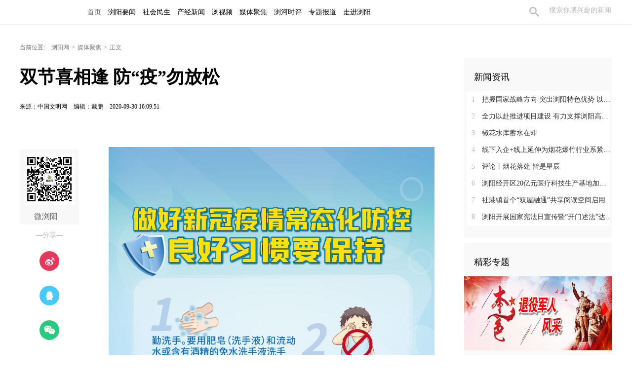

--- FILE ---
content_type: text/html
request_url: https://lyrb.com.cn/content/2020/09/30/8464826.html
body_size: 6425
content:





<!Doctype html>
<html>
<head>
<meta charset="utf-8" />
<meta http-equiv="X-UA-Compatible" content="IE=edge,chrome=1" />
<meta name="viewport" content="width=device-width, initial-scale=1">
<link rel="shortcut icon" type="image/x-icon" href="/images/favicon.ico" media="screen" />
<base target="_blank" />
<title>双节喜相逢 防“疫”勿放松_媒体聚焦_浏阳网</title>
<meta name="description" content="">
<meta name="keywords" content="防疫">
<meta property="og:description" content="" />
<meta property="og:title" content="双节喜相逢 防“疫”勿放松_媒体聚焦_浏阳网" />

<link rel="canonical" href="http://www.lyrb.com.cn/content/2020/09/30/8464826.html">
<link rel="alternate" media="only screen and (max-width: 640px)" href="http://wap.lyrb.com.cn/content/2020/09/30/8464826.html">

<link type="text/css" rel="stylesheet" href="//j.rednet.cn/site/static/css/list.css"/>

<link type="text/css" rel="stylesheet" href="//j.rednet.cn/site/static/css/swiper.min.css">
<link type="text/css" rel="stylesheet" href="http://www.lyrb.com.cn/css/new_list.css"/>
<link href="//j.rednet.cn/css/plyr.css" rel="stylesheet">
<link type="text/css" rel="stylesheet" href="" id="themeStyle" />

<script>
var siteName = "浏阳网";
var siteId="165";
var pcDomain="http://www.lyrb.com.cn";
var wapDomain="http://wap.lyrb.com.cn";
var channelId="14388";
var contentId="8464826";
var contentTitle="双节喜相逢 防“疫”勿放松";
var contentSummary="";
var channelUrl="/channel/14388.html";
var contentUrl="/content/2020/09/30/8464826.html";
var ckie = pcDomain+ '-favCookieUUID-' + contentId;
var contentType="1";
var terminal="1";
var newsType="1";
</script>


<!--[if lte IE 8]>
<script src="//j.rednet.cn/site/static/js/lib/html5.js"></script>
<![endif]-->
<script type="text/javascript" src='//j.rednet.cn/js/plyr.polyfilled.js'></script>
<script type="text/javascript" src="//j.rednet.cn/site/static/js/lib/jquery.js"></script>

<script type="text/javascript" src="//j.rednet.cn/site_pc_common/js/jquery.qrcode.js" ></script>
<script type="text/javascript" src="//j.rednet.cn/site/static/js/lib/idangerous.swiper.min.js"></script>
<script src="//j.rednet.cn/site/static/js/lib/rednetAd.js" type="text/javascript" id="rednetAd"></script>
<script type="text/javascript" src='//j.rednet.cn/site/static/js/lib/swfobject.js'></script>


<link type="text/css" rel="stylesheet" href="//j.rednet.cn/site/static/css/jplayer.blue.monday.min.css"/>
<script type="text/javascript" src="//j.rednet.cn/site/static/js/jquery.jplayer.min.js"></script>
<script type="text/javascript" src="//j.rednet.cn/site/static/wap/js/v202003/configure/site-config-pc.js"></script>
<script src="//j.rednet.cn/site/static/wap/js/jquery.mystorage.js"></script>
	<!--[if lte IE 9]>
	<script type="text/javascript" src="//j.rednet.cn/site/static/js/jquery.xdomainrequest.min.js">
	<![endif]-->


</head>
<body>

        <header class="wrapper">
        <nav class="overf  nav nav-theme">
          <section class="block_1">
                <ul class="channelHeader menu"  style="padding-left:155px;">
		<li>
			<a href="https://lyrb.com.cn">首页</a>
		</li>
<li>
<a href="http://www.lyrb.com.cn/channel/14400.html" title="浏阳要闻">
		<font color="#000000" >浏阳要闻</font>
</a>
</li>
<li>
<a href="http://www.lyrb.com.cn/channel/14399.html" title="社会民生">
		<font color="#00000" >社会民生</font>
</a>
</li>
<li>
<a href="http://www.lyrb.com.cn/channel/14404.html" title="产经新闻">
		<font color="#00000" >产经新闻</font>
</a>
</li>
<li>
<a href="http://www.lyrb.com.cn/channel/14401.html" title="浏视频">
		<font color="#00000" >浏视频</font>
</a>
</li>
<li>
<a href="http://www.lyrb.com.cn/channel/14388.html" title="媒体聚焦">
		<font color="#00000" >媒体聚焦</font>
</a>
</li>
<li>
<a href="http://www.lyrb.com.cn/channel/14402.html" title="浏河时评">
		<font color="#00000" >浏河时评</font>
</a>
</li>
<li>
<a href="http://www.lyrb.com.cn/channel/14390.html" title="专题报道">
		<font color="#00000" >专题报道</font>
</a>
</li>
<li>
<a href="http://www.lyrb.com.cn/channel/14391.html" title="走进浏阳">
		<font color="#00000" >走进浏阳</font>
</a>
</li>
              </ul>
                <div class="nav-search b-bottom h44 f14">
                  <form name="search"  action="//news-search.rednet.cn/search" target="_blank" accept-charset="utf-8" onsubmit="document.charset='utf-8';">
                    <input type="text" class="search-txt f14" name="q" placeholder="搜索你感兴趣的新闻"><input type="hidden" name="s"  value="165">
                    <a class="icon-search"><input type="submit" alt="" name=" " value=""></a>
                  </form>
                </div>  
            </section>
        </nav>
      
      </header>



<div class="t-center adfile">
<script id='ad1561971058721_12'> new RedAd('ad1561971058721_12',165)</script>
</div>



<main class="block">
<section class="crumb m_t_35 block">
	<span class="">当前位置:</span>        
        <div id="div_listPageLocation" class="breadcrumb" >
<a href="/">浏阳网</a>&gt;<a href="/channel/14388.html">媒体聚焦</a>&gt;<span>正文</span>        </div>
</section>
<section class="overf block">
<section class="box_left f_left">
<h1 class="detail_title">双节喜相逢 防“疫”勿放松</h1>
<div class="m_b_25">
    <span class="p_l_10">来源：中国文明网</span>
    
    <span class="p_l_10">编辑：戴鹏 </span> 
    <span class="p_l_10">2020-09-30 16:09:51</span>
    <span class="p_l_10" id="numpv"></span>
</div>

<article class="f18 detail_article m_b_30">

<div class="t-center adfile">
<script id='ad1561971076313_13'> new RedAd('ad1561971076313_13',165)</script>
</div>



       
            
            <section class="f_left detail_share" title="">
		<div id="div_share2" class="module" style="min-height:50px;" pageId="5745" terminal="1" moduleName="详情页二维码" moduleType="1" fetchDataType="2" manualData="[{'title':'微浏阳','contentUrl':'http://hnly.chinashadt.com:8010/syncott/Modile/Detailed/download/index.html?1=1','urlCloud':'https://img.rednet.cn/2021/06-16/1623806050760-4pl0q5g6yym34.jpg','summary':'','publishTime':'','channelNames':'','multiLine':0}]" pageSize="1"  fileId="null" subAppId="null">

                <div class="detail_share_code">
                <img src="https://img.rednet.cn/2021/06-16/1623806050760-4pl0q5g6yym34.jpg" width="104" height="104">
                微浏阳
                    
                </div>
                <div class="label">—分享—</div>
                <a class="share_wb"></a>
                <a class="share_qq"></a>
                <a class="share_wx" id="tcode"></a>
                <div id="qrcode" style="width:100px; height:100px; margin-top:15px; display:none;position: absolute;margin-left: 70px;z-index:99;"></div>
		</div>
            </section>
          
            <script>
            $('#qrcode').qrcode({
              text: location.href,
              height: 100,
              width: 100,
              src: ''
            })
          
            $("#tcode").mouseover(function (){  
                $("#qrcode").show();  
            }).mouseout(function (){  
                $("#qrcode").hide();  
            });  
          
            </script>
<section class="f_right detail_article_content">
<p style="text-indent: 2em; text-align: justify;"></p><p style="text-align: center;"><img src="https://img.rednet.cn/2020/09-30/6564c2cf-d02e-47f2-b6ca-5a9126064f8f.jpg" title="1601443749299013404.jpg" alt="1良好习惯要保持.jpg.jpg" _styleapp="width: 0px; height: 0px; "/></p><p></p><p style="text-indent: 2em; text-align: justify;"></p><p style="text-align: center;"><img src="https://img.rednet.cn/2020/09-30/b5a01022-e78f-4ec4-8d89-c04e38003c2a.jpg" title="1601443801729023575.jpg" alt="2个人防护不放松.jpg.jpg" _styleapp="width: 0px; height: 0px; "/></p><p></p><p style="text-indent: 2em; text-align: justify;"></p><p style="text-align: center;"><img src="https://img.rednet.cn/2020/09-30/6e00c748-fb67-41ea-adef-b11d87460535.jpg" title="1601443815422082597.jpg" alt="3农贸市场顾客注意.jpg.jpg" _styleapp="width: 0px; height: 0px; "/></p><p></p><p style="text-indent: 2em; text-align: justify;"></p><p style="text-align: center;"><img src="https://img.rednet.cn/2020/09-30/40ceb371-50b3-4e6c-bc1a-cd0d2498f903.jpg" title="1601443832461099862.jpg" alt="4农贸市场从业人员注意.jpg.jpg" _styleapp="width: 0px; height: 0px; "/></p><p></p><p style="text-indent: 2em; text-align: justify;"></p><p style="text-align: center;"><img src="https://img.rednet.cn/2020/09-30/709c0ffa-900d-463d-a328-b701f1d06555.jpg" title="1601443843410020791.jpg" alt="5倡导文明健康饮食.jpg.jpg" _styleapp="width: 0px; height: 0px; "/></p><p></p><p style="text-indent: 2em; text-align: justify;"></p><p style="text-align: center;"><img src="https://img.rednet.cn/2020/09-30/b9ee89df-dd4c-4862-8b63-2be26d564eb1.jpg" title="1601443853726020270.jpg" alt="6履行健康第一责任人.jpg.jpg" _styleapp="width: 0px; height: 0px; "/></p><p></p><p style="text-indent: 2em; text-align: justify;"></p><p style="text-align: center;"><img src="https://img.rednet.cn/2020/09-30/fba97c65-4832-409f-a596-54c718d86dc3.jpg" title="1601443881510036822.jpg" alt="7新冠疫情常态化防控.jpg.jpg" _styleapp="width: 0px; height: 0px; "/></p><p></p><p style="text-indent: 2em; text-align: justify;">来源：中国文明网</p><p><br/></p>
<p class="f14 m_t_50 m_b_5 h20" style="color:#888">来源：中国文明网</p>

<p class="f14 m_t_5 m_b_5 h20" style="color:#888">编辑：戴鹏 </p>



</section>
</article>



</section>
  
        <section class="box_right f_right">
        <aside>
<div style=""><script id='ad1561971111281_14'> new RedAd('ad1561971111281_14',165)</script></div>
<div style="margin-top:10px;"><script id='ad1561971120057_15'> new RedAd('ad1561971120057_15',165)</script></div>


            <div class="aside_wrap" style="height:355px;">

                <div id="div_first_title" style="min-height:30px;" class="module" pageId="5741" fetchDataType="2"  terminal="1" moduleName="右侧第一个自定义标题" moduleType="1" pageSize="1"    manualData="[{'title':'新闻资讯','contentUrl':'https://liuyang.rednet.cn/channel/14400.html','summary':'','multiLine':0,'urlCloud':'','publishTime':'2020-01-07 09:29:35','channelNames':'浏阳要闻'}]" fileid="null" subAppId="null"  >
                <div class="nav_title">新闻资讯</div>
                </div>

               <div id="div_yuhuatuijianNewsList" style="min-height:220px"  class="module" pageId="5741" fetchDataType="1" includeTop="1" terminal="1" moduleName="右侧第一个自定义内容"  pageSize="8" channelId="14400" excludeNum="0" manualData="[]" shortTitleFlag="0">
                      <ul class="news_rank news_rank_hour">
                          <li>
                              <a href='https://lyrb.com.cn/content/646956/97/15518811.html' title='把握国家战略方向 突出浏阳特色优势 以高水平规划引领高质量发展' target="_blank">
                                  <span class="prize">1</span> 
                                  把握国家战略方向 突出浏阳特色优势 以高水平规划引领高质量发展
                              </a>
                          </li>                                
                          <li>
                              <a href='https://lyrb.com.cn/content/646956/97/15518809.html' title='全力以赴推进项目建设 有力支撑浏阳高质量发展' target="_blank">
                                  <span class="prize">2</span> 
                                  全力以赴推进项目建设 有力支撑浏阳高质量发展
                              </a>
                          </li>                                
                          <li>
                              <a href='https://lyrb.com.cn/content/646956/97/15518804.html' title='椒花水库蓄水在即' target="_blank">
                                  <span class="prize">3</span> 
                                  椒花水库蓄水在即
                              </a>
                          </li>                                
                          <li>
                              <a href='https://lyrb.com.cn/content/646956/97/15518768.html' title='线下入企+线上延伸为烟花爆竹行业系紧“安全带”' target="_blank">
                                  <span >4</span> 
                                  线下入企+线上延伸为烟花爆竹行业系紧“安全带”
                              </a>
                          </li>                                
                          <li>
                              <a href='https://lyrb.com.cn/content/646956/97/15518763.html' title='评论丨烟花落处 皆是星辰' target="_blank">
                                  <span >5</span> 
                                  评论丨烟花落处 皆是星辰
                              </a>
                          </li>                                
                          <li>
                              <a href='https://lyrb.com.cn/content/646956/97/15518758.html' title='浏阳经开区20亿元医疗科技生产基地加速建设' target="_blank">
                                  <span >6</span> 
                                  浏阳经开区20亿元医疗科技生产基地加速建设
                              </a>
                          </li>                                
                          <li>
                              <a href='https://lyrb.com.cn/content/646956/97/15518742.html' title='社港镇首个“双屋融通”共享阅读空间启用' target="_blank">
                                  <span >7</span> 
                                  社港镇首个“双屋融通”共享阅读空间启用
                              </a>
                          </li>                                
                          <li>
                              <a href='https://lyrb.com.cn/content/646956/97/15518696.html' title='浏阳开展国家宪法日宣传暨“开门述法”达浒专场活动' target="_blank">
                                  <span >8</span> 
                                  浏阳开展国家宪法日宣传暨“开门述法”达浒专场活动
                              </a>
                          </li>                                
                    </ul>
              </div>
            </div>
         
<div id='adb_r3' style="margin-top:10px;">
            </div>


              <div class="aside_wrap">
                <div id="div_two_title" style="min-height:30px;" class="module" pageId="5741" fetchDataType="2"  terminal="1" moduleName="右侧第二个自定义标题" moduleType="1" pageSize="1"    manualData="[{'title':'精彩专题','contentUrl':''}]" fileId="null">
                <div class="nav_title">精彩专题</div>
                </div>
              
                  
              <div id="div_topic_img" style="min-height:320px" class="module" pageId="5741" fetchDataType="2"  terminal="1" moduleName="右侧第二个自定义内容" pageSize="2"   manualData="[{'title':'本色&#8212;&#8212;退役军人风采','contentUrl':'http://admin.eliuyang.cn/html/special/bs/','summary':'','multiLine':0,'urlCloud':'https://img.rednet.cn/2020/01-07/1578361188415-yvsvb6bauo12.jpg','publishTime':'2020-01-07 09:39:35','channelNames':'特别推荐'},{'title':'奋斗百年路&#32;启航新征程','contentUrl':'http://admin.eliuyang.cn/html/special/fdqh/','summary':'','multiLine':0,'urlCloud':'https://img.rednet.cn/2021/08-11/1628654570025-598lzto38vg58.jpg','publishTime':'','channelNames':''}]"    shortTitleFlag="0" fileid="null" subAppId="null">
                          <div class="p_b_10 pr">
                              <a href='http://admin.eliuyang.cn/html/special/bs/' title='本色——退役军人风采' target="_blank">
                                  <img src='https://img.rednet.cn/2020/01-07/1578361188415-yvsvb6bauo12.jpg' alt='本色——退役军人风采' border="0" width="300" height="150">
                              </a>                                
                          </div>
                          <div class="p_b_10 pr">
                              <a href='http://admin.eliuyang.cn/html/special/fdqh/' title='奋斗百年路 启航新征程' target="_blank">
                                  <img src='https://img.rednet.cn/2021/08-11/1628654570025-598lzto38vg58.jpg' alt='奋斗百年路 启航新征程' border="0" width="300" height="150">
                              </a>                                
                          </div>
              </div>
             
            </div>

            <div class="aside_wrap">

                <div id="div_three_title" style="min-height:30px;" class="module" pageId="5741" fetchDataType="2"  terminal="1" moduleName="右侧第三个自定义标题" moduleType="1" pageSize="1"    manualData="[{'title':'浏视频','contentUrl':'','summary':'','urlCloud':''}]" fileid="null" subAppId="null">
                <div class="nav_title">浏视频</div>
                </div>
                
                  <div id="div_chuanmeiyuhuaNewsList" style="min-height:220px"  class="module" pageId="5741" fetchDataType="1" includeTop="1" terminal="1" moduleName="右侧第三个自定义内容" pageSize="5" channelId="14401" excludeNum="0" manualData="[]" shortTitleFlag="0">
                          <ul>
                                  <li>
                                      <a href="https://lyrb.com.cn/content/646943/94/15249380.html" title="老师手写91封书信，为初三孩子们加油鼓劲" target="_blank">
                                      老师手写91封书信，为初三孩子们加油鼓劲
                                  </a>
                                  </li>                                
                                  <li>
                                      <a href="https://lyrb.com.cn/content/646941/94/15093203.html" title="传承" target="_blank">
                                      传承
                                  </a>
                                  </li>                                
                                  <li>
                                      <a href="https://lyrb.com.cn/content/646941/94/15093190.html" title="初心如磐" target="_blank">
                                      初心如磐
                                  </a>
                                  </li>                                
                                  <li>
                                      <a href="https://lyrb.com.cn/content/646941/94/15093173.html" title="“红色宝藏”里的时光答卷" target="_blank">
                                      “红色宝藏”里的时光答卷
                                  </a>
                                  </li>                                
                                  <li>
                                      <a href="https://lyrb.com.cn/content/646949/91/14942099.html" title="新能源领域创业者李魁：为梦想拼搏的人生，虽累犹荣！" target="_blank">
                                      新能源领域创业者李魁：为梦想拼搏的人生，虽累犹荣！
                                  </a>
                                  </li>                                
                          </ul>
                  </div>


        </aside>
<div style=""><script id='ad1561971128297_16'> new RedAd('ad1561971128297_16',165)</script></div>

    </section>



</section>
</main>




  <section class="readnext  m_t_50">
    <div class="readnex_detail">
      <p class="f18 p_b_30 p_t_50 cGray9">阅读下一篇</p>
      <h1 class="p_b_40">
        <div id="div_nextNews">
              <a class="f36 cGray3" href="http://www.lyrb.com.cn/content/2020/09/30/8462809.html" title="今天，致敬英烈！">今天，致敬英烈！</a>
        </div>

      </h1>
      <a class="btn" href="//www.rednet.cn" title="返回红网首页">返回红网首页</a>
      <a class="btn" href="http://www.lyrb.com.cn" title="返回浏阳网首页">返回浏阳网首页</a>
    </div>
  </section>


<script type="text/javascript" src="//j.rednet.cn/site/static/wap/js/wap-function.js"></script>
<script type="text/javascript" src="//j.rednet.cn/site_pc_common/js/common.js"></script>
<script>
    mutiVideoCheck();
    (function() {
        $(".detail_share").on('click', function(e) {
            if ($(e.target).hasClass("share_wb")) {
                shareTo("WB", "双节喜相逢 防“疫”勿放松")
            } else if ($(e.target).hasClass("share_qq")) {
                shareTo("QQ", "双节喜相逢 防“疫”勿放松")
            }
        })
        })
</script>

<script type="text/javascript" src="//j.rednet.cn/site/static/js/detail.js"></script>

<script>
	(function(){
	$('.side-nav li').on('mouseover',function(){
		$('.side-nav li').removeClass('active');
		$(this).addClass('active');
		var index = $(this).index();
		$(".news-list").hide();
		$('.news-list').eq(index-1).show();
	})
	 $(".detail_share").on('click',function(e){
			if($(e.target).hasClass("share_wb")){
				shareTo("WB","双节喜相逢 防“疫”勿放松")
			}else if($(e.target).hasClass("share_qq")){
				shareTo("QQ","双节喜相逢 防“疫”勿放松")
			}
		})
		$(".tc_share").on('click',function(e){
			if($(e.target).hasClass("xl_share")){
				shareTo("WB","双节喜相逢 防“疫”勿放松")
			}else if($(e.target).hasClass("qq_share")){
				shareTo("QQ","双节喜相逢 防“疫”勿放松")
			}
		})

	})();
</script>




  
        <footer class="nfooter" style="margin-top:0;">
        <div class="about" id="copyright">
        </div>
    </footer>
    <script type="text/javascript">
        (function(w,d,g,r){
            w['_wd_o']=r;
            w[r]=w[r]||function(){arguments.t=1*new Date(),(w[r].q=w[r].q||[]).push(arguments);};
            var a=d.createElement('script'),m=d.getElementsByTagName('script')[0];
            a.async=1;
            a.src=g;m.parentNode.insertBefore(a,m);
          })(window,document,'//cl3.webterren.com/webdig.js?z=41','_wa');
        _wa('wd_paramtracker', '_wdxid=000000000000000000000000000000000000000000');


(function(){
    var bp = document.createElement('script');
    var curProtocol = window.location.protocol.split(':')[0];
    if (curProtocol === 'https'){
   bp.src = 'https://zz.bdstatic.com/linksubmit/push.js';
  }
  else{
  bp.src = 'http://push.zhanzhang.baidu.com/push.js';
  }
    var s = document.getElementsByTagName("script")[0];
    s.parentNode.insertBefore(bp, s);
})();

    </script>

<script>

// 选择所有包含特定URL的a标签
const links = document.querySelectorAll('a[href*="https://lyrb.com.cn"]');

// 遍历这些链接并修改href属性
links.forEach(link => {
    link.href = link.href.replace('https://lyrb.com.cn', '');
});

</script>

</body>
</html>


--- FILE ---
content_type: application/javascript; charset=utf-8
request_url: https://j.rednet.cn/site/static/wap/js/jquery.mystorage.js
body_size: 3070
content:
/*!
 * jQuery Cookie Plugin v1.4.1
 * https://github.com/carhartl/jquery-cookie
 *
 * Copyright 2013 Klaus Hartl
 * Released under the MIT license
 * 
 * 合并 localStroage 和  cookieStroage 功能ByTsw
 * 
 */
 
 
 /*
 
 使用方法 

1.新添加一个会话 cookie： 

	$.cookie('the_cookie', 'the_value'); 

	注：当没有指明 cookie有效时间时，所创建的cookie有效期默认到用户关闭浏览器为止，所以被称为 “会话cookie（session cookie）”。 
	

2.创建一个cookie并设置有效时间为 7天: 

	$.cookie('the_cookie', 'the_value', { expires: 7 }); 

	注：当指明了cookie有效时间时，所创建的cookie被称为“持久 cookie （persistent cookie）”。 
	

3.创建一个cookie并设置 cookie的有效路径： 

	$.cookie('the_cookie', 'the_value', { expires: 7, path: '/' }); 

	注：在默认情况下，只有设置 cookie的网页才能读取该 cookie。如果想让一个页面读取另一个页面设 

	置的cookie，必须设置cookie的路径。cookie的路径用于设置能够读取 cookie的顶级目录。将这 

	个路径设置为网站的根目录，可以让所有网页都能互相读取 cookie （一般不要这样设置，防止出现冲突） 。
	

4.读取cookie： 

	$.cookie('the_cookie'); // cookie存在 => 'the_value' 

	$.cookie('not_existing'); // cookie不存在 => null 
	

5.删除cookie，通过传递null作为cookie的值即可： 

	$.cookie('the_cookie', null); 

----------相关参数的解释--------------- 

1).expires: 365 

	定义cookie的有效时间，值可以是一个数字（从创建cookie时算起，以天为单位）或一个Date 对象。如果省略，那么创建的cookie是会话cookie，将在用户退出浏览器时被删除。 

2).path: '/' 

	默认情况：只有设置cookie的网页才能读取该cookie。 

	定义cookie的有效路径。默认情况下， 该参数的值为创建 cookie 的网页所在路径（标准浏览器的行为） 。 

	如果你想在整个网站中访问这个cookie需要这样设置有效路径：path: '/'。
	如果你想删除一个定义了有效路径的 cookie，你需要在调用函数时包含这个路径:$.cookie('the_cookie', null,{ path: '/' });。 

	domain: 'example.com' 
	默认值：创建 cookie的网页所拥有的域名。 

3).secure: true 

	默认值：false。如果为true，cookie的传输需要使用安全协议（HTTPS）。 

4).raw: true 

	默认值：false。 

	默认情况下，读取和写入 cookie 的时候自动进行编码和解码（使用encodeURIComponent 编码，decodeURIComponent 解码）。要关闭这个功能设置 raw: true 即可。
 
 
 */
(function (factory) {
	if (typeof define === 'function' && define.amd) {
		// AMD
		define(['jquery'], factory);
	} else if (typeof exports === 'object') {
		// CommonJS
		factory(require('jquery'));
	} else {
		// Browser globals
		factory(jQuery);
	}
}(function ($) {

	var pluses = /\+/g;

	function encode(s) {
		return config.raw ? s : encodeURIComponent(s);
	}

	function decode(s) {
		return config.raw ? s : decodeURIComponent(s);
	}

	function stringifyCookieValue(value) {
		return encode(config.json ? JSON.stringify(value) : String(value));
	}

	function parseCookieValue(s) {
		if (s.indexOf('"') === 0) {
			// This is a quoted cookie as according to RFC2068, unescape...
			s = s.slice(1, -1).replace(/\\"/g, '"').replace(/\\\\/g, '\\');
		}

		try {
			// Replace server-side written pluses with spaces.
			// If we can't decode the cookie, ignore it, it's unusable.
			// If we can't parse the cookie, ignore it, it's unusable.
			s = decodeURIComponent(s.replace(pluses, ' '));
			return config.json ? JSON.parse(s) : s;
		} catch(e) {}
	}

	function read(s, converter) {
		var value = config.raw ? s : parseCookieValue(s);
		return $.isFunction(converter) ? converter(value) : value;
	}

	var config = $.cookie = function (key, value, options) {

		// Write

		if (value !== undefined && !$.isFunction(value)) {
			options = $.extend({}, config.defaults, options);

			if (typeof options.expires === 'number') {
				var days = options.expires, t = options.expires = new Date();
				t.setTime(+t + days * 864e+5);
			}

			return (document.cookie = [
				encode(key), '=', stringifyCookieValue(value),
				options.expires ? '; expires=' + options.expires.toUTCString() : '', // use expires attribute, max-age is not supported by IE
				options.path    ? '; path=' + options.path : '',
				options.domain  ? '; domain=' + options.domain : '',
				options.secure  ? '; secure' : ''
			].join(''));
		}

		// Read

		var result = key ? undefined : {};

		// To prevent the for loop in the first place assign an empty array
		// in case there are no cookies at all. Also prevents odd result when
		// calling $.cookie().
		var cookies = document.cookie ? document.cookie.split('; ') : [];

		for (var i = 0, l = cookies.length; i < l; i++) {
			var parts = cookies[i].split('=');
			var name = decode(parts.shift());
			var cookie = parts.join('=');

			if (key && key === name) {
				// If second argument (value) is a function it's a converter...
				result = read(cookie, value);
				break;
			}

			// Prevent storing a cookie that we couldn't decode.
			if (!key && (cookie = read(cookie)) !== undefined) {
				result[name] = cookie;
			}
		}

		return result;
	};

	config.defaults = {};

	$.removeCookie = function (key, options) {
		if ($.cookie(key) === undefined) {
			return false;
		}

		// Must not alter options, thus extending a fresh object...
		$.cookie(key, '', $.extend({}, options, { expires: -1 }));
		return !$.cookie(key);
	};

}));

/**
基于cookie的存储API
*/
window.cookieStorage = (new (function(){
    var maxage = 60*60*24*7; //一周
	// var maxage = 60*5; //5分钟
    var path = '/';

    var cookie = getCookie();

    function getCookie(){
        var cookie = {};
        var all = document.cookie;
        if(all === "")
            return cookie;
        var list = all.split("; ");
        for(var i=0; i < list.length; i++){
            var cookies = list[i];
            var p = cookies.indexOf("=");
            var name = cookies.substring(0,p);
            var value = cookies.substring(p+1);
            value = decodeURIComponent(value);
            cookie[name] = value;
        }
        return cookie;
    }

    var keys = [];
    for(var key in cookie)
        keys.push(key);

    this.length = keys.length;

    this.key = function(n){
        if(n<0 || n >= keys.length)
            return null;
        return keys[n];
    };

    this.setItem = function(key, value){
        if(! (key in cookie)){
            keys.push(key);
            this.length++;
        }

        cookie[key] = value;
        var cookies = key + "=" + encodeURIComponent(value);
        if(maxage)
            cookies += "; max-age=" + maxage;
        if(path)
            cookies += "; path=" + path;

        document.cookie = cookies;
    };

    this.getItem = function(name){
        return cookie[name] || null;
    };

    this.removeItem = function(key){
        if(!(key in cookie))
            return;

        delete cookie[key];

        for(var i=0; i<keys.length; i++){
            if(keys[i] === key){
                keys.splice(i, 1);
                break;
            }
        }
        this.length--;

        document.cookie = key + "=; max-age=0";
    };

    this.clear = function(){
        for(var i=0; i<keys.length; i++)
            document.cookie = keys[i] + "; max-age=0";
        cookie = {};
        keys = [];
        this.length = 0;
    };
})());


//本地存储，localStorage类没有存储空间的限制，而cookieStorage有存储大小限制
//在不支持localStorage的情况下会自动切换为cookieStorage
window.myStorage = (new (function(){

    var storage;    //声明一个变量，用于确定使用哪个本地存储函数

    if(window.localStorage){
        storage = localStorage;     //当localStorage存在，使用H5方式
    }
    else{
        storage = cookieStorage;    //当localStorage不存在，使用兼容方式
    }
	
	// storage = cookieStorage;

    this.setItem = function(key, value){
        storage.setItem(key, value);
    };

    this.getItem = function(name){
        return storage.getItem(name);
    };

    this.removeItem = function(key){
        storage.removeItem(key);
    };

    this.clear = function(){
        storage.clear();
    };
})());

--- FILE ---
content_type: application/javascript; charset=utf-8
request_url: https://j.rednet.cn/site/static/wap/js/v202003/configure/site-config-pc.js
body_size: 10944
content:
/**
 * 各种配置化参数
 * 本文件在head中引用
 */


/*pcltLogo:'PC端左上LOGO',pcltRemark:'PC端左上LOGO  备注',pcrtLogo:'PC端右上LOGO',pcrtRemark:'PC端右上LOGO 备注',pcbLogo:'PC端底部logo',pcbRemark:'PC端底部logo  备注',pccLogo:'PC端栏目页logo',pccRemark:PC端栏目页logo 备注'',wapLogo:'WAP端LOGO',wapLogoRemark:'WAP端LOGO 备注',defLogo:'缺省logo',defLogoRemark:'缺省logo  备注',shareLogo:'wap分享图  ',shareRemark:'wap分享图  备注',coverLogo:'历史文章封面图',coverRema备注',theme:'WAP端主题色',gzhId:'公众号平台唯一ID',wapCi:'WAP版权信息',pcCi:'PC版权信息',pvShow:'阅读量显示',wapJumpFlag:0  'WAP跳PC',dlSha,backFlag用于满足部分县区不需要wap首页的需求。*/

var isAndroid = !!navigator.userAgent.match(/android/ig),
	isIos = !!navigator.userAgent.match(/iphone|ipod/ig),
	isIpad = !!navigator.userAgent.match(/ipad/ig),
	isIos9 = !!navigator.userAgent.match(/OS 9/ig),
	isWeixin = (/MicroMessenger/ig).test(navigator.userAgent),
	isQQ = (/qq/ig).test(navigator.userAgent);

var defaultNewsTitlePic = pcltLogo = pcltRemark = pcrtLogo = pcrtRemark = pcbLogo = pcbRemark = pccLogo = pccRemark =
	wapLogo = wapLogoRemark = defLogo = defLogoRemark = shareLogo = shareRemark = coverLogo = coverRemark = theme = gzhId =
	wapCi = pcCi = pvShow = wapJumpFlag = dlShare = siteConfig = backFlag = null;
var intVisitSecond = -1
var terminal = 1;


/**
 * 解决移动端查看pc页面无法自动缩放的问题
 */
var vipw = window.screen.availWidth; // 自动获取设备宽
var vw = vipw - 10; // 减去10 让页面显示两边有少量空白
var sw = 1200; // 这里是页面宽 根据设计需要调整
var vcw = vw / sw;
var wcv = sw / vw;
var oMeta = document.createElement('meta');
oMeta.content = "<meta name='viewport' content='width=" + vw + ",initial-scale=" + vcw +
	",target-densitydpi=device-dpi,minimum-scale=" + vcw + ",maximum-scale=" + wcv + ",user-scalable=" + wcv + "' />";
oMeta.name = 'viewport';
document.getElementsByTagName('head')[0].appendChild(oMeta);

// 动态自适应手机端宽;


/**
 * VIDEOFILEID:UAT 和 PRO 对应ID
 */
var __VIDEOFILEID = (window.location.href.indexOf("onlyred") > 0 ? "1400080256" : "1400085894");

/**
 * 默认接口host
 */
var APIURL = __DEFUALTAPIHOST = ((window.location.href.indexOf("172.16.6.2") > 0 && window.location.host=="" || window.location.href.indexOf(
	"127.0.0.1") > 0  || window.location.href.indexOf(
	"momenttest.onlyred.net") > 0) ? "http://172.16.6.49:8080" : "https://front-web.rednet.cn");


/**
 * 默认接口配置
 */
var __APICONFIG = {

	/* 栏目稿件列联表 */
	"articleListApiUrl": __DEFUALTAPIHOST + "/content/list/channel",
	/* 新闻标签 */
	"newsTagListApiUrl": __DEFUALTAPIHOST + "/dic/news_tag",
	/* 增加点击量 */
	"newsVisitApiUrl": __DEFUALTAPIHOST + "/content/visit/",
	/* 点赞、祈福 */
	"newsStarApiUrl": __DEFUALTAPIHOST + "/content/star/",
	/* 各类站点信息(logo/默认图/版权等),+/siteId */
	"siteConfigApiUrl": __DEFUALTAPIHOST + "/site/config/",
	/* 百度统计token */
	"baiduTokenApiUrl": __DEFUALTAPIHOST + "/site-baidu-token/get-token",
	/* 新闻阅读量 */
	"newsPvNumApiUrl": __DEFUALTAPIHOST + "/content/clicks/",
	/* app配置 */
	"appConfigApiUrl": __DEFUALTAPIHOST + "/site/share/",
	/* 站点配置信息 */
	"pcConfigApiUrl": __DEFUALTAPIHOST + "/site/"
};

var __pcThemeDir = "//j.rednet.cn/site/static/theme/";
var __themePC = {
	themeRed: {
		url: __pcThemeDir + "red.css",
		type: "css",
		version: "v0001"
	},
	themeBlue: {
		url: __pcThemeDir + "blue.css",
		type: "css",
		version: "v0001"
	},
	themeDarkblue: {
		url: __pcThemeDir + "darkblue.css",
		type: "css",
		version: "v0001"
	},
	themeLightblue: {
		url: __pcThemeDir + "lightblue.css",
		type: "css",
		version: "v0001"
	},
	themeGreen: {
		url: __pcThemeDir + "green.css",
		type: "css",
		version: "v0001"
	},
	themeLinghtGreen: {
		url: __pcThemeDir + "linghtgreen.css",
		type: "css",
		version: "v0001"
	},
	themeOrange: {
		url: __pcThemeDir + "orange.css",
		type: "css",
		version: "v0001"
	},
	themeBlue0766cc: {
		url: __pcThemeDir + "blue0766cc.css",
		type: "css",
		version: "v0001"
	}
}


/**
 * 初始化站点信息
 */
function initSite() {
getApi("siteConfig");
	
}

/****数据函数***/
function newJsonContent(json){
	
		var newJson = checkSiteConfigJson(json);
		pcltLogo = newJson.pcltLogo;
		pcltRemark = newJson.pcltRemark;
		pcrtLogo = newJson.pcrtLogo;
		pcrtRemark = newJson.pcrtRemark;
		pcbLogo = newJson.pcbLogo;
		pcbRemark = newJson.pcbRemark;
		pccLogo = newJson.pccLogo;
		pccRemark = newJson.pccRemark;
		wapLogo = newJson.wapLogo;
		wapLogoRemark = newJson.wapLogoRemark;
		defLogo = defaultNewsTitlePic = newJson.defLogo;
		defLogoRemark = newJson.defLogoRemark;
		shareLogo = newJson.shareLogo;
		shareRemark = newJson.shareRemark;
		coverLogo = newJson.coverLogo;
		coverRemark = newJson.coverRemark;
		theme = newJson.theme;
		gzhId = newJson.gzhId;

		if (newJson.wapCi) {
			wapCi = newJson.wapCi;
		} else {
			wapCi = "<p>Copyright © " + getCurrYear() + " "+wapDomain+"</p><p>版权所有 "+((typeof siteName== "undefined" || siteName=='')? "":siteName)+"</p>";
		}

		if (newJson.pcCi) {
			pcCi = newJson.pcCi;
		} else {
			pcCi = "<p>Copyright © " + getCurrYear() + " "+pcDomain+"</p><p>版权所有 "+((typeof siteName== "undefined" || siteName=='')? "":siteName)+"</p>";
		}

		pvShow = newJson.pvShow;
		wapJumpFlag = newJson.wapJumpFlag;
		backFlag = newJson.backFlag;
		footScript();
		
}
/**
 * 往json对象添加新建的key和value，key，value是动态的方法
 * @param {Object} json ：json对象
 * @param {Object} prop ：属性（Key）
 * @param {Object} val ： 值
 */
// 参数：json =  ，prop = 属性，val = 值
function checkSiteConfigJson(json) {
	if (!json) return null;
	var keys = ["pcltLogo", "pcltRemark", "pcrtLogo", "pcrtRemark", "pcbLogo", "pcbRemark", "pccLogo", "pccRemark",
		"wapLogo", "wapLogoRemark", "defLogo", "defLogoRemark", "shareLogo", "shareRemark", "coverLogo", "coverRemark",
		"theme", "gzhId", "wapCi", "pcCi", "pvShow", "wapJumpFlag", "dlShare", "backFlag"
	];
	for (var i = 0; i < keys.length; i++) {
		if (!json.hasOwnProperty(keys[i]) || json[keys[i]] == '') {
			json[keys[i].toString()] = null;
		}
	}
	return json;
}




/*  PC 和 WAP 多视频加载代码 20190826 LiuXiaoRong Edit */
if (!playList) { //视频文件中判断多视频个数，需要判断是否已经存在
	var playList = [];
}


/**
 * 动态加载外部CSS
 * @param {string} url 样式地址
 */
function dynamicLoadCss(url) {
	var head = document.getElementsByTagName('head')[0];
	var link = document.createElement('link');
	link.type = 'text/css';
	link.rel = 'stylesheet';
	link.href = url;
	head.appendChild(link);
	console.log("dynamicLoadCss ok");
}


/**
 * 动态添加样式代码到head
 * @param {Object} cssStr ： 样式代码
 */
function setHeadStyle(cssStr) {
	if (!cssStr) return;
	var head = document.getElementsByTagName('head')[0],
		style = document.createElement('style');
	style.type = 'text/css';
	if (style.styleSheet) {
		style.styleSheet.cssText = cssStr;
	} else {
		style.appendChild(document.createTextNode(cssStr));
	}
	head.appendChild(style);
	console.log("setHeasStyle ok");
}


/**
 * 动态加载脚本到 head
 * @param {Object} url	脚本地址
 * @param {Object} success	成功回调函数;
 */
// function getScript(url, success) {
// 	var script = document.createElement('script');
// 	script.src = url;
// 	var head = document.getElementsByTagName('head')[0],
// 		done = false;
// 	script.onload = script.onreadystatechange = function() {
// 		if (!done && (!this.readyState || this.readyState == 'loaded' || this.readyState == 'complete')) {
// 			done = true;
// 			if (success) {
// 				success();
// 			} else {
// 				console.log("callback is null")
// 			}
// 			script.onload = script.onreadystatechange = null;
// 			return this
// 		}
// 	};
// 	head.appendChild(script)
// };


function getScriptToPosition(url, position, success) {

	if (!position) position = "head";

	var script = document.createElement('script');
	script.src = url;
	var body = document.getElementsByTagName(position)[0],
		done = false;
	script.onload = script.onreadystatechange = function() {
		if (!done && (!this.readyState || this.readyState == 'loaded' || this.readyState == 'complete')) {
			done = true;
			if (success) {
				success();
			} else {
				console.log("callback is null")
			}
			script.onload = script.onreadystatechange = null;
			return this
		}
	};
	body.appendChild(script)
};

function getScriptToBody(url, success) {
	var script = document.createElement('script');
	script.src = url;
	var body = document.getElementsByTagName('body')[0],
		done = false;
	script.onload = script.onreadystatechange = function() {
		if (!done && (!this.readyState || this.readyState == 'loaded' || this.readyState == 'complete')) {
			done = true;
			if (success) {
				success();
			} else {
				console.log("callback is null")
			}
			script.onload = script.onreadystatechange = null;
			return this
		}
	};
	body.appendChild(script)
};


/**
 * 加载指定JSHash，修改版本以防止缓存
 * @param {Object} keys 键，可加载多个
 */
function loadJSHash(keys) {
	console.log("loadJSHash begin:" + keys);
	if (keys && JSHash) {
		for (var i = 0; i < keys.length; i++) {
			var jsnode = JSHash[keys[i]];

			if (jsnode.type == "javascript") {
				getScriptToHead(jsnode.url);
			} else if (jsnode.type == "css") {
				dynamicLoadCss(jsnode.url);
			} else {
				console.log("loadScript.type error :" + jsnode.type)
			}
		}
	}
}


function loadTheme(keys) {
	console.log("loadTheme begin:" + keys);
	if (keys && __themePC) {
		for (var i = 0; i < keys.length; i++) {
			var jsnode = __themePC[keys[i]];

			if (jsnode.type == "javascript") {
				getScriptToHead(jsnode.url);
			} else if (jsnode.type == "css") {
				dynamicLoadCss(jsnode.url);
			} else {
				console.log("loadScript.type error :" + jsnode.type)
			}
		}
	}
}

// 获取当前年份
function getCurrYear() {
	var myDate = new Date();
	var tYear = myDate.getFullYear();
	return tYear;
}



// 调用各类借口，在site-config.js 之后引用



/**
 * 从接口拿数据
 */
function getApi(s) {
	console.log('getApi - ' + s);
	var json = null;
	switch (s) {

		case "siteConfig":
			if (siteId) {

				jQuery.support.cors = true;//兼容ie10以下浏览器
				var getUrl = __APICONFIG.siteConfigApiUrl + siteId;
				var IEcode=IEVersion();//函数判断IE浏览器版本
				
				if(IEcode==-1 || IEcode>9){

					$.ajax({
						type: "get",
						url: getUrl,
						async: false,
						success: function(result) {
							json = result;
							siteConfig = json;
							if (json) {
								$.ajax({
								type: "get",
								url: __APICONFIG.pcConfigApiUrl + siteId,
								success: function(data) {
									newJsonContent(json);
									if(data.icpNum && data.icpNum!=""){
										$('#icpNum').html('<a href="//beian.miit.gov.cn">'+data.icpNum+'</a>');
									}
									if(data.policeNum && data.policeNum!=""){
										$('#policeNum').html('<a href="http://www.beian.gov.cn/portal/registerSystemInfo?recordcode='+data.policeNum+'">湘公网安备'+data.policeNum+'号</a>');
									}
									$("#yearCode").html(new Date().getFullYear());

								}
								});
							}
									if(siteConfig.dlShare && siteConfig.dlShare!=""){
									dlShare = siteConfig.dlShare;
									}
							//footScript();
						}
					});

				}else if(IEcode<10){//兼容ie10以下浏览器
				
					$.ajax({
						type: "GET",
						url: getUrl,
						dataType : "JSON",
						success: function(result) {
							json = result;
							siteConfig = json;
							if (json) {
								$.ajax({
									type: "get",
									url: __APICONFIG.pcConfigApiUrl + siteId,
									success: function(data) {
									newJsonContent(json);
									if(data.icpNum && data.icpNum!=""){
										$('#icpNum').html('<a href="//beian.miit.gov.cn">'+data.icpNum+'</a>');
									}
									if(data.policeNum && data.policeNum!=""){
										$('#policeNum').html('<a href="http://www.beian.gov.cn/portal/registerSystemInfo?recordcode='+data.policeNum+'">湘公网安备'+data.policeNum+'号</a>');
									}
									$("#yearCode").html(new Date().getFullYear());

								}
								});
							}
							
							//footScript();
							
							
						},
						error:function(){
							console.log("接口错误");
						}
					});
					
				}
				
			}
			break;
		case "newsPvNum":
			// 阅读量显示
			if (typeof contentId != "undefined" && siteId) {
				$.ajax({
					type: "get",
					url: __APICONFIG.newsPvNumApiUrl + siteId + "/" + contentId,
					async: false,
					success: function(result) {
						$("#numpv").html("阅读：" + Math.floor(result*0.391813));
					}
				});
			}
			break;
		default:
			break;
	}
	return json;
}

function strIIF(str, dstr) {
	if (Boolean(str)) {
		return str;
		// console.log("s1")
	} else {
		return dstr;
		// console.log("s2")
	}
}




/**
 * 访问量 visit
 */
function visitLogPc() {
	//需要全局contentId
	if (typeof contentId != "undefined" && typeof channelId != "undefined" && siteId) {
		var isPass = isVisit();
		if (isPass) {
			// console.log("visit(3)")
			$.ajax({
				type: "post",
				contentType: "application/json; charset=utf-8",
				url: __APICONFIG.newsVisitApiUrl,
				data: JSON.stringify({
					contentId: contentId,
					channelId: channelId,
					siteId: siteId,
					terminal: terminal,
					url: window.location.href
				}),
				// async:true,
				dataType: 'text',
				success: function(resp) {
					// $("#numpv").html("阅读：" + resp);
					myStorage.setItem("site-" + siteId + "-cookie-last-time-" + contentId, getClientDateTime());
					console.log("run visit() success")
				},
				error: function(XMLHttpRequest, textStatus, errorThrown) {
					// 状态码
					console.log("visitLog:" + XMLHttpRequest.status);
					// 状态
					console.log("visitLog:" + XMLHttpRequest.readyState);
					// 错误信息   
					console.log("visitLog:" + textStatus);
				}
			});
		}

	} else {
		console.log("visitLog:ontentId is failed")
	}
}


/**
 * 点赞 star
 */
function addFav() {
	if (typeof ckie != "undefined") {
		if (isAddFav() == 0) {
			$.ajax({
				type: "put",
				url: __APICONFIG.newsStarApiUrl + contentId,
				async: true,
				dataType: 'text',
				success: function(data) {
					myStorage.setItem(ckie, ckie + '-fav');
					var tmpData = parseInt($(".starCount").html()) + 1;

					$(".starCount").html(upsFomatter(tmpData));
					var src = $(".favImg").attr("src")
					$(".fav").css('border-width', '0.02rem');
					$('.fav-box').addClass('active');

				}
			});
		} else {
			$('.fav-tips').fadeIn(500).delay(2000).fadeOut(500);
		}
	} else {
		console.log("lost 'ckie' value");
	}
}


function isAddFav() {
	var cookieUUID = myStorage.getItem(ckie);
	if (cookieUUID && cookieUUID.indexOf(contentId + '-fav') > -1) {
		$('.fav-box').addClass('active');
		return 1
	}
	return 0;
}


/**
 * 获取点赞数并格式化数据
 */
function getContentUps() {
	if ($(".favNum").length) {
		$.ajax({
			type: "get",
			url: __APICONFIG.newsStarApiUrl + contentId,
			success: function(data) {
				$(".favNum").html(upsFomatter(data));
				$(".favNum").attr("ups", parseInt(data))
				isAddFav();
			}
		});
	}
}



/**
 * 格式化点赞数字
 * @param {Object} val
 */
function upsFomatter(val) {
	var value = "";
	if ((val + "").length > 4) {
		value = (parseFloat(val) / 10000).toFixed(4);
		value = Number(value.toString().match(/^\d+(?:\.\d{0,1})?/)) + "";
		if (value.split(".")[1] == "0") {
			value = value.split(".")[0];
		}
		return value + "万";
	} else {
		return val;
	}
}



/**
 * 百度统计 baidu
 * 需定义全局 terminal =1，2，3 
 */
var baiduToken;

function baiduTongji() {
	var t = 1;
	if (typeof terminal != "undefined") {
		t = terminal;
	}

	try {
		/*加载百度统计代码*/
		$.ajax({
			//请求方式
			type: "GET",
			//请求的媒体类型
			contentType: "application/json;charset=UTF-8",
			//请求地址
			url: __APICONFIG.baiduTokenApiUrl + "?siteId=" + siteId + "&terminal=" + t,
			//请求成功
			dataType: "text",
			success: function(result) {
				 tokenbaidu = result;
				 var hm = document.createElement("script");
				 hm.src = "https://hm.baidu.com/hm.js?" + tokenbaidu;
				 var s = document.getElementsByTagName("script")[0];
				 s.parentNode.insertBefore(hm, s);
			},
			//请求失败，包含具体的错误信息
			error: function(e) {
				console.log(e.status);
				console.log(e.responseText);
			}
		});
		/*百度统计结束*/
	} catch (e) {
		console.log(e.status);
		console.log(e.responseText);
	}

}



/*
* 显示阅读量标签，在相应的位置调用
* @param [Object] contentId

*/
function showClicks() {
	if (typeof contentId != "undefined" && pvShow == 1) {
		getApi("newsPvNum");
	}
	console.log("showClicks > pvShow:" + pvShow);
}



/**
 * 百度自动推送
 */

function baiduAutoPush() {
	var bp = document.createElement('script');
	var curProtocol = window.location.protocol.split(':')[0];
	if (curProtocol === 'https') {
	 	bp.src = 'https://zz.bdstatic.com/linksubmit/push.js';
	 } else {
	 	bp.src = 'http://push.zhanzhang.baidu.com/push.js';
	 }
	 var s = document.getElementsByTagName("script")[0];
	 s.parentNode.insertBefore(bp, s);
}


/**
 * 获取url中的参数值
 * @param {Object} e
 */
function getUrlParam(e) {
	var o = new RegExp("(^|&)" + e + "=([^&]*)(&|$)");
	var t = window.location.search.substr(1).match(o);
	return null != t ? unescape(t[2]) : null;
}



/**
 * 多视频检测并初始化
 */
function mutiVideoCheck() {

	if (typeof contentId != "undefined") {
		var plyrSvg =
			'<svg width="100%" height="100%" viewBox="0 0 348 348" version="1.1" xmlns="http://www.w3.org/2000/svg" xmlns:xlink="http://www.w3.org/1999/xlink" xml:space="preserve" xmlns:serif="http://www.serif.com/" style="fill-rule:evenodd;clip-rule:evenodd;stroke-linejoin:round;stroke-miterlimit:1.41421;"><g id="白色按钮"><g><path d="M174,5c93.826,0 170,76.174 170,170c0,93.826 -76.174,170 -170,170c-93.826,0 -170,-76.174 -170,-170c0,-93.826 76.174,-170 170,-170Zm0,10c88.306,0 160,71.694 160,160c0,88.306 -71.694,160 -160,160c-88.306,0 -160,-71.694 -160,-160c0,-88.306 71.694,-160 160,-160Z" style="fill:#fff;"/><path d="M145.464,115.814c-2.359,-1.363 -5.261,-1.363 -7.612,0c-2.36,1.362 -3.81,3.882 -3.81,6.615l0,105.445c0,2.733 1.45,5.254 3.81,6.616c1.179,0.681 2.495,1.022 3.81,1.022c1.316,0 2.631,-0.341 3.811,-1.022l91.017,-52.723c2.351,-1.362 3.802,-3.882 3.802,-6.615c0,-2.733 -1.451,-5.254 -3.81,-6.616l-91.018,-52.722Z" style="fill:#fff;fill-rule:nonzero;"/></g></g></svg>'
		if ($(".edui-faked-video").length > 0) {
			for (var i = 0, n = $(".edui-faked-video").length; i < n; i++) {
				var dom = $($(".edui-faked-video")[i]);
				var video = '<video class="video-plyr" id="player' + i + '" poster="' + dom.attr("coverImg") + '" displayType="' +
					dom.attr("displayType") + '" preload="auto" width="680" playsinline webkit-playinline controls><source src="' +
					dom
					.attr("urlCloud") + '"  type="video/mp4"></source></video>';
				dom.parent().append(video);
				(function(i) {
					var player = new Plyr("#player" + i, {
						controls: ['play-large', 'play', 'progress', 'current-time', 'volume', 'fullscreen']
					})
					playList.push(player)
					player.on('ready', function(event) {
						$(".plyr__control--overlaid svg").remove();
						$(".plyr__control--overlaid .plyr__sr-only").before(plyrSvg)
					});
					player.on('play', function() {
						for (var j = 0, k = playList.length; j < k; j++) {
							if (!(player == playList[j])) {
								playList[j].pause();
							}
						}
					});

					/*全屏事件*/
					player.on('enterfullscreen', function(event) {
						var element = event.detail.plyr.media;
						$(element).css("width", "100%");
						$(element).css("height", "100%");
						console.log(event)
					});
					/*退出全屏事件*/
					player.on('exitfullscreen', function(event) {
						var element = event.detail.plyr.media;
						var scale = window.innerWidth / 750 <= 1 ? window.innerWidth / 750 : 1;
						//$(element).css("width",680*scale +"px");
						$(".video-plyr").css("width", "100%");
						$(element).css("height", (680 * 9 / 16) * scale + "px");
					});
				})(i)
			}
			$(".edui-faked-video").remove();
		}
		var scale = window.innerWidth / 750 <= 1 ? window.innerWidth / 750 : 1;
		$(".video-plyr").css("width", "100%");
		$(".video-plyr").each(function() {
			if ($(this).attr("displayType") == "1") { //横视频展示
				$(this).css("height", (680 * 9 / 16) * scale + "px");
			} else if ($(this).attr("displayType") == "2") { //竖视频展示
				$(this).css("height", (680 * 16 / 9) * scale + "px");
			}
			/*
			    $(this).css("height","382.5px");
			*/

		});
	}
}

/**
 * 图文、视频详情：播放器暂停、播放
 * @param {Object} index
 */
function videoPlay(index) {
	for (var i = 0, n = players.length; i < n; i++) {
		players[i].pause();
	}
	if (index != -1) {
		players[index - 1] && players[index - 1].play();
	}
}
/* video end  */


/**
 * 稿件visit
 * @param {Object} contentId	稿件id
 * @param {Object} intN		间隔多少（秒）
 */
function isVisit() {

	if (typeof contentId == "undefined" && !siteId) {
		return -1;
	}

	var isPass = -1;
	var ckiePvN = "site-" + siteId + "-cookie-pvn-" + contentId
	var contentPvNum = myStorage.getItem(ckiePvN);
	var ckiePvT = "site-" + siteId + "-cookie-last-time-" + contentId

	var ckiePvLastTime = myStorage.getItem(ckiePvT);
	var currT = getClientDateTime();
	myStorage.setItem("currT", currT);
	if (ckiePvLastTime) {
		if (getDateDiffBy2Dates(ckiePvLastTime, currT, "second") >= intVisitSecond) {
			isPass = 1;
		} else {
			isPass = 0;
		}
	} else {
		isPass = 1;
	}

	return isPass;
}



function getDateDiffBy2Dates(startTime, endTime, diffType) {

	if (startTime && endTime) {
		//alert(endTime);
		//将xxxx-xx-xx的时间格式，转换为 xxxx/xx/xx的格式
		startTime = startTime.replace(/\-/g, "/");
		endTime = endTime.replace(/\-/g, "/");
		//将计算间隔类性字符转换为小写
		diffType = diffType.toLowerCase();

		var sTime = new Date(startTime); //开始时间
		var eTime = new Date(endTime); //结束时间
		//作为除数的数字
		var timeType = 1;
		switch (diffType) {
			case "second":
				timeType = 1000;
				break;
			case "minute":
				timeType = 1000 * 60;
				break;
			case "hour":
				timeType = 1000 * 3600;
				break;
			case "day":
				timeType = 1000 * 3600 * 24;
				break;
			default:
				break;
		}

		return parseInt((eTime.getTime() - sTime.getTime()) / parseInt(timeType));
	} else {
		return -1;
	}

}



/**
 * 获取客户端当前时间
 */
function getClientDateTime() {
	var d = new Date(),
		str = '';
	//str += d.getFullYear() + '年'; //获取当前年份
	//str += d.getMonth() + 1 + '月'; //获取当前月份（0——11）
	//str += d.getDate() + '日';
	//str += d.getHours() + '时';
	//str += d.getMinutes() + '分';
	//str += d.getSeconds() + '秒';
	str += d.getFullYear(); //获取当前年份
	var month = d.getMonth() + 1;
	month = (month < 10 ? "0" + month : month);
	str += "-" + month; //获取当前月份（0——11）
	var date = d.getDate();
	date = (date < 10 ? "0" + date : date);
	str += "-" + date;
	var hour = d.getHours();
	hour = (hour < 10 ? "0" + hour : hour);
	str += " " + hour;
	var minute = d.getMinutes();
	minute = (minute < 10 ? "0" + minute : minute);
	str += ":" + minute;
	var second = d.getSeconds();
	second = (second < 10 ? "0" + second : second);
	str += ":" + second;
	return str;
}


/*****************************/
function footScript(){
	


	if (typeof WXSHARE_LOGO != "undefined") {
		if (!WXSHARE_LOGO) {
			if (shareLogo) {
				console.log("sharelogo:" + shareLogo);
				WXSHARE_LOGO = shareLogo
				console.log("WXSHARE_LOGO :" + WXSHARE_LOGO);
			} else {
				WXSHARE_LOGO = "https://j.rednet.cn/site/static/wap/images/logo-wap-share.jpg";
				console.log("else WXSHARE_LOGO :" + WXSHARE_LOGO);
			}
		}
	}


	// 独立域名分享 -S
	getScriptToBody("//res.wx.qq.com/open/js/jweixin-1.2.0.js", function() {
		console.log("微信分享框架——ok");
	});
	if (pcDomain.indexOf("rednet.cn") < 0) {
		if (dlShare) {
			getScriptToBody(dlShare, function() {
				console.log("独立域名分享接口——ok");
			});
		} else {
			console.log("======================================");
			console.log("注意：独立域名请配置微信分享接口！");
			console.log("======================================");
		}
	} else {
		getScriptToBody("//j.rednet.cn/site/static/js/wxshare.js", function() {
			console.log("微信分享默认接口——ok");
		});
	}
	// 独立域名分享 -E



	// 识别端自动跳转
	pcDomains=pcDomain.split("//");
	wapDomains=wapDomain.split("//");

        /*if (pcDomain.indexOf(window.location.host)==-1)
        {
            window.location.href = window.location.href.replace(window.location.origin,pcDomain);//非主域名跳转
            //window.location.href = pcDomain+contentUrl;
            window.location,href(window.location.href.replace(window.location.origin,pcDomain));
        }*/


	if (wapJumpFlag === "1" ) {	//backFlag澧炲姞鍒ゆ柇锛屾棤WAP棣栭〉鏃舵墦寮€PC涓嶄細璺宠浆
	 if(backFlag==1){
		if(window.location.href.indexOf("channel") >0 || window.location.href.indexOf("content") >0){
		  if (pcDomains[1] != wapDomains[1] && (window.location.href.indexOf('f=pad')== -1)) {
			if (/Mobile/i.test(navigator.userAgent)) {
				try {
					var url = window.location.href.replace("https:","http:");
					url = url.replace(pcDomains[1], wapDomains[1]);
					window.location.href = url;
				} catch (e) {}
			}
		  }
		}
	    }else if((backFlag==0  || backFlag==null) || window.location.href.indexOf("channel") ==-1 || window.location.href.indexOf("content") ==-1){
		if (pcDomains[1] != wapDomains[1] && (window.location.href.indexOf('f=pad')== -1)) {
			if (/Mobile/i.test(navigator.userAgent)) {
				try {
					var url = window.location.href.replace("https:","http:");
					url = url.replace(pcDomains[1], wapDomains[1]);
					window.location.href = url;
				} catch (e) {}
			}
		}

	   }
	}


	console.log(pcltLogo);
	$('#pcltLogo').attr('src', pcltLogo);
	$('#pcrtLogo').attr('src', pcrtLogo);
	$('#pcbLogo').attr('src', pcbLogo);
	
	// pc版权信息
	 $("#copyright").html(pcCi);
	
	// 列表左上角logo
	$(".channelHeader").css("background", "url('" + pccLogo + "') left center no-repeat");

	var IEcode=IEVersion();//函数判断IE浏览器版本
	if(theme!=undefined){
		if(theme.indexOf("theme")>-1){
		//change theme
			if (theme) {
				loadTheme([theme]);
			} else {
				theme = "themeRed";
				loadTheme([theme]);
				console.log("config theme error");
			}
		}else{

			if(IEcode!=-1){
					//var theme="green";
					/**** 右侧排序颜色  ****/
					$(".aside_wrap ul li a span.prize,a.more").css("color",theme);
					/**** 顶部边颜色  ****/
					$(".nav-theme").css("border-top","2px solid "+theme);
					/**** 底边颜色  ****/
					$(".news_list_title,.news_list_tab .active, .friendship_link .title .active,.news_list_tab .active").css("border-bottom","2px solid "+theme);
					/**** 背景颜色  ****/
					$(".navbg,.group_carousel_label,ul.side-nav li.active, ul.side-nav li.active,.layui-laydate .layui-laydate-main .layui-this, .nfooter .about,.pagination>.active>a, .pagination>.active>a:focus, .pagination>.active>a:hover, .pagination>.active>span, .pagination>.active>span:focus").css("background",theme);
					/*** hover访问颜色兼容  ***/
					$(".breadcrumb a,ul.news_list li a,ul.news-list li a,.aside_wrap ul li a,ul.list14h34 li a,.layui-laydate-footer span, .layui-laydate-header i,.layui-laydate-header span,.breadcrumb a, .nav-theme ul.menu li a,.news_list_ul li a").hover(function(){
					$(this).css("color",theme);
					},function(){
					$(this).css("color","");
					});

					/**** 背景颜色  ****/
					$(".dropdown-content a,ul.side-nav li,.readnext .readnex_detail a.btn,.pagination>.active>span,.foot_nav, .group_carousel .group_carousel_label,.nav ul.menu li").hover(function(){
					$(this).css("background","");
					},function(){
					$(this).css("background",theme);
					});

					/**** 底边框hover颜色  ****/
					$(".news_list_tab li").hover(function(){
					$(this).css("border-bottom","2px solid "+theme);
					},function(){
					$(this).css("border-bottom","");
					});
					/**** 边框颜色  ****/
					$(".readnext .readnex_detail a.btn,.pagination>.active>a,.pagination>.active>span").hover(function(){
					$(this).css("border-color","");
					},function(){
					$(this).css("border-color",theme);
					});
					$(".pagination>.active>a, .pagination>.active>a:focus, .pagination>.active>span, .pagination>.active>span:focus").css("border-color",theme);

					$(".group_carousel_swiper .swiper_container .description").css("white-space","nowrap");
					$('.nav_title').append("<style>.nav_title:before{background:"+theme+"}</style>");
					//$(".nav").css("height","45px");

			}else{
					document.documentElement.style.setProperty('--theme-color',theme);
					$('#themeStyle').attr('href','//j.rednet.cn/site/static/theme/default.css');
			}


		}
	}

	// 详情逻辑
	if (typeof contentId != "undefined") {
		if (contentId) {
			// 百度自动推送
			baiduAutoPush();

			if (newsType != 3) {
				mutiVideoCheck();
			}

/**** 临时屏蔽  ***/
var local_kaifu=window.location.href.indexOf('kaifuxw.com');
if(local_kaifu==-1){

			// 点击量统计
			visitLogPc();

			if ($(".fav").length > 0) {
				// 获取当前稿件点赞数
				getContentUps();
				$(".fav").on('click', function() {
					addFav();
				});
			}

			// 阅读量
			showClicks();
}

		}
		
		// 阅读量
		
		
		
	}




	//百度统计
	 baiduTongji();

	
}

/****************************/








$(function() {


/**** 临时屏蔽  ***/
var local_kaifu=window.location.href.indexOf('kaifuxw.com');
if(local_kaifu==-1){


	/**
	 * 初始化
	 */
	initSite();
	
	topMenuFlex();


}


	$("#yearCode").html(new Date().getFullYear());
	//footScript();
});



/*********************************************/

function topMenuFlex(){
/************ 导航跟屏  **************/
if((typeof contentId)!= "undefined" && contentId!=""){

 window.addEventListener('scroll', function(){
    let t = $('body, html').scrollTop();   // 目前监听的是整个body的滚动条距离
    
    if(t>180){
        $('header.wrapper').addClass('box-active');
		$('header.wrapper .menu li').css('display','none');
		$('.block_1 h1').remove();
		$('header.wrapper #btn').remove();

		if($('.detail_title').html()){
			var detailTitle=$('.detail_title').html();
		}else if($('.box-left1 h1').html()){
			var detailTitle=$('.box-left1 h1').html();
		}else{
			var detailTitle=$('.box_left h1').html();
		}
        var t_p_var=Number($('header.wrapper .menu').css("padding-left").replace(/[^-\d\.]/g, ''))+15+"px";

		$('header.wrapper .menu').after("<h1 id='btn' style='position: absolute;left: "+t_p_var+";font-size: 20px;line-height: 45px;cursor: pointer;'>正在阅读："+detailTitle+"</h1>");
		$("#btn").click(function() {
			$('body,html').animate({
			  scrollTop: 0
			},
			500);
			return false;
		  });
    }else{
        $('header.wrapper').removeClass('box-active');
		$('.block_1 h1').remove();
		$('header.wrapper #btn').remove();
		$('header.wrapper .menu li').css('display','block');
    }

 })
}

//注释组图里的图片LOGO
if($('.tr_logo').length >0){
$('.tr_logo').css('display','none');
}
if(dlShare!=""){
    $.getScript("//j.rednet.cn/site/static/www/sharingfunction/js/share.getData.js");
}
}



/****  wap列表计算时间 ****/
//JS计算时间函数：
var minute = 1000 * 60;
var hour = minute * 60;
var day = hour * 24;
var halfamonth = day * 15;
var month = day * 30;

function getDateDiff(dateTimeStamp) {
	var now = new Date().getTime();
	var diffValue = now - dateTimeStamp;
	if (diffValue < 0) {
		//若日期不符则弹出窗口告之
		//alert("结束日期不能小于开始日期！");
	}
	var monthC = diffValue / month;
	var weekC = diffValue / (7 * day);
	var dayC = diffValue / day;
	var hourC = diffValue / hour;
	var minC = diffValue / minute;
	// if(monthC>=1){
	// result= parseInt(monthC) + "个月前";
	// }
	// else if(weekC>=1){
	// result= parseInt(weekC) + "周前";
	// }
	// else 
	if (dayC >= 1) {
		result = ""; //超过一天不显示时间
	} else if (hourC >= 1) {
		result = parseInt(hourC) + "小时前";
	} else if (minC >= 1) {
		result = parseInt(minC) + "分钟前";
	} else {
		result = "1分钟前";
	}

	return result;
}



// 获取IE版本
function IEVersion() {
    // 取得浏览器的userAgent字符串
    var userAgent = navigator.userAgent;
    // 判断是否为小于IE11的浏览器
    var isLessIE11 = userAgent.indexOf('compatible') > -1 && userAgent.indexOf('MSIE') > -1;
    // 判断是否为IE的Edge浏览器
    var isEdge = userAgent.indexOf('Edge') > -1 && !isLessIE11;
    // 判断是否为IE11浏览器
    var isIE11 = userAgent.indexOf('Trident') > -1 && userAgent.indexOf('rv:11.0') > -1;
    if (isLessIE11) {
        var IEReg = new RegExp('MSIE (\\d+\\.\\d+);');
        // 正则表达式匹配浏览器的userAgent字符串中MSIE后的数字部分，，这一步不可省略！！！
        IEReg.test(userAgent);
        // 取正则表达式中第一个小括号里匹配到的值
        var IEVersionNum = parseFloat(RegExp['$1']);
        if (IEVersionNum === 7) {
            // IE7
            return 7
        } else if (IEVersionNum === 8) {
            // IE8
            return 8
        } else if (IEVersionNum === 9) {
            // IE9
            return 9
        } else if (IEVersionNum === 10) {
            // IE10
            return 10
        } else {
            // IE版本<7
            return 6
        }
    } else if (isEdge) {
        // edge
        return 'edge'
    } else if (isIE11) {
        // IE11
        return 11
    } else {
        // 不是ie浏览器
        return -1
    }
}
/************************************/


--- FILE ---
content_type: application/javascript; charset=utf-8
request_url: https://j.rednet.cn/site_pc_common/js/common.js
body_size: 488
content:

    function shareTo(type,tle) {
      var a = "height=540,width=720, top = " + (window.screen.height - 540) / 2 + ", left = " + (window.screen.width - 720) / 2 + ", toolbar=no,menubar=no,resizable=yes,location=yes,status=no",
      url = encodeURIComponent(window.location.href),
      shareImg = "https://j.rednet.cn/images/RC-cs.png";
      title = encodeURIComponent(tle);
      if(type == 'WB'){
        var i = "http://service.weibo.com/share/share.php?url=" + url + "&appkey=&title=" + title + "&pic="+shareImg+"&ralateUid=&language=&searchPic=" + !1;
        window.open(i, "shareWB", a);
      }else if(type == 'QQ'){
        var n = "http://connect.qq.com/widget/shareqq/index.html?url=" + url + "&showcount=0&desc=" + title + "&summary=&title=" + title + "&pics="+shareImg+"&style=203&width=19&height=22";
        window.open(n, "shareQQ", a)
      }
  }

  function loginTo(){
    window.location.href = "http://passport.rednet.cn/passport/login?client_id=1f9523a2fb6f4223b2d69dc264e991d4&redirect_uri=" + window.location.href;
  }
  
  function registerTo(){
    window.location.href = "http://passport.rednet.cn/passport/register/toRegister?client_id=68cc976532594c4b81e4c5b2bddd8132&redirect_uri=" + window.location.href;
  }

  //写cookies
  function setCookie(name, value) {
    var Days = 1;
    var exp = new Date();
    exp.setTime(exp.getTime() + Days * 24 * 60 * 60 * 1000);
    document.cookie = name + "=" + escape (value) + ";expires=" + exp.toGMTString();
  }

  //读取cookies
  function getCookie(name) {
    var arr, reg = new RegExp("(^| )" + name + "=([^;]*)(;|$)");
    if (arr = document.cookie.match(reg))
      return unescape(arr[2]);
    else
      return null;
  }

--- FILE ---
content_type: application/javascript; charset=utf-8
request_url: https://j.rednet.cn/site_pc_common/js/jquery.qrcode.js
body_size: 5942
content:
/*
 *原版min文件与源码不否，因此重新进行了压缩
 */
function QR8bitByte(a) {
    this.mode = QRMode.MODE_8BIT_BYTE, this.data = a
}

function QRCode(a, b) {
    this.typeNumber = a, this.errorCorrectLevel = b, this.modules = null, this.moduleCount = 0, this.dataCache = null, this.dataList = new Array()
}

function QRPolynomial(a, b) {
    var c, d;
    if (void 0 == a.length) {
        throw new Error(a.length + "/" + b)
    }
    for (c = 0; c < a.length && 0 == a[c];) {
        c++
    }
    for (this.num = new Array(a.length - c + b), d = 0; d < a.length - c; d++) {
        this.num[d] = a[d + c]
    }
}

function QRRSBlock(a, b) {
    this.totalCount = a, this.dataCount = b
}

function QRBitBuffer() {
    this.buffer = new Array(), this.length = 0
}
var QRMode, QRErrorCorrectLevel, QRMaskPattern, QRUtil, QRMath, i;
for (function(a) {
        a.fn.qrcode = function(b) {
            var c, d;
            return "string" == typeof b && (b = {
                text: b
            }), b = a.extend({}, {
                render: "canvas",
                width: 256,
                height: 256,
                imgWidth: b.width / 4,
                imgHeight: b.height /4,
                typeNumber: -1,
                correctLevel: QRErrorCorrectLevel.H,
                background: "#ffffff",
                foreground: "#000000"
            }, b), c = function() {
                var c, d, e, f, g, h, i, j, k, a = new QRCode(b.typeNumber, b.correctLevel);
                for (a.addData(b.text), a.make(), c = document.createElement("canvas"), c.width = b.width, c.height = b.height, d = c.getContext("2d"), b.src && (e = new Image(), e.src = b.src, e.onload = function() {
                        d.drawImage(e, (b.width - b.imgWidth) / 2, (b.height - b.imgHeight) / 2, b.imgWidth, b.imgHeight)
                    }), f = b.width / a.getModuleCount(), g = b.height / a.getModuleCount(), h = 0; h < a.getModuleCount(); h++) {
                    for (i = 0; i < a.getModuleCount(); i++) {
                        d.fillStyle = a.isDark(h, i) ? b.foreground : b.background, j = Math.ceil((i + 1) * f) - Math.floor(i * f), k = Math.ceil((h + 1) * f) - Math.floor(h * f), d.fillRect(Math.round(i * f), Math.round(h * g), j, k)
                    }
                }
                return c
            }, d = function() {
                var d, e, f, g, h, i, c = new QRCode(b.typeNumber, b.correctLevel);
                for (c.addData(b.text), c.make(), d = a("<table></table>").css("width", b.width + "px").css("height", b.height + "px").css("border", "0px").css("border-collapse", "collapse").css("background-color", b.background), e = b.width / c.getModuleCount(), f = b.height / c.getModuleCount(), g = 0; g < c.getModuleCount(); g++) {
                    for (h = a("<tr></tr>").css("height", f + "px").appendTo(d), i = 0; i < c.getModuleCount(); i++) {
                        a("<td></td>").css("width", e + "px").css("background-color", c.isDark(g, i) ? b.foreground : b.background).appendTo(h)
                    }
                }
                return d
            }, this.each(function() {
                var e = "canvas" == b.render ? c() : d();
                a(e).appendTo(this)
            })
        }
    }(jQuery), QR8bitByte.prototype = {
        getLength: function() {
            return this.data.length
        },
        write: function(a) {
            for (var b = 0; b < this.data.length; b++) {
                a.put(this.data.charCodeAt(b), 8)
            }
        }
    }, QRCode.prototype = {
        addData: function(a) {
            var b = new QR8bitByte(a);
            this.dataList.push(b), this.dataCache = null
        },
        isDark: function(a, b) {
            if (0 > a || this.moduleCount <= a || 0 > b || this.moduleCount <= b) {
                throw new Error(a + "," + b)
            }
            return this.modules[a][b]
        },
        getModuleCount: function() {
            return this.moduleCount
        },
        make: function() {
            var a, b, c, d, e, f;
            if (this.typeNumber < 1) {
                for (a = 1, a = 1; 40 > a; a++) {
                    for (b = QRRSBlock.getRSBlocks(a, this.errorCorrectLevel), c = new QRBitBuffer(), d = 0, e = 0; e < b.length; e++) {
                        d += b[e].dataCount
                    }
                    for (e = 0; e < this.dataList.length; e++) {
                        f = this.dataList[e], c.put(f.mode, 4), c.put(f.getLength(), QRUtil.getLengthInBits(f.mode, a)), f.write(c)
                    }
                    if (c.getLengthInBits() <= 8 * d) {
                        break
                    }
                }
                this.typeNumber = a
            }
            this.makeImpl(!1, this.getBestMaskPattern())
        },
        makeImpl: function(a, b) {
            var c, d;
            for (this.moduleCount = 4 * this.typeNumber + 17, this.modules = new Array(this.moduleCount), c = 0; c < this.moduleCount; c++) {
                for (this.modules[c] = new Array(this.moduleCount), d = 0; d < this.moduleCount; d++) {
                    this.modules[c][d] = null
                }
            }
            this.setupPositionProbePattern(0, 0), this.setupPositionProbePattern(this.moduleCount - 7, 0), this.setupPositionProbePattern(0, this.moduleCount - 7), this.setupPositionAdjustPattern(), this.setupTimingPattern(), this.setupTypeInfo(a, b), this.typeNumber >= 7 && this.setupTypeNumber(a), null == this.dataCache && (this.dataCache = QRCode.createData(this.typeNumber, this.errorCorrectLevel, this.dataList)), this.mapData(this.dataCache, b)
        },
        setupPositionProbePattern: function(a, b) {
            var c, d;
            for (c = -1; 7 >= c; c++) {
                if (!(-1 >= a + c || this.moduleCount <= a + c)) {
                    for (d = -1; 7 >= d; d++) {
                        -1 >= b + d || this.moduleCount <= b + d || (this.modules[a + c][b + d] = c >= 0 && 6 >= c && (0 == d || 6 == d) || d >= 0 && 6 >= d && (0 == c || 6 == c) || c >= 2 && 4 >= c && d >= 2 && 4 >= d ? !0 : !1)
                    }
                }
            }
        },
        getBestMaskPattern: function() {
            var c, d, a = 0,
                b = 0;
            for (c = 0; 8 > c; c++) {
                this.makeImpl(!0, c), d = QRUtil.getLostPoint(this), (0 == c || a > d) && (a = d, b = c)
            }
            return b
        },
        createMovieClip: function(a, b, c) {
            var f, g, h, i, j, d = a.createEmptyMovieClip(b, c),
                e = 1;
            for (this.make(), f = 0; f < this.modules.length; f++) {
                for (g = f * e, h = 0; h < this.modules[f].length; h++) {
                    i = h * e, j = this.modules[f][h], j && (d.beginFill(0, 100), d.moveTo(i, g), d.lineTo(i + e, g), d.lineTo(i + e, g + e), d.lineTo(i, g + e), d.endFill())
                }
            }
            return d
        },
        setupTimingPattern: function() {
            var a, b;
            for (a = 8; a < this.moduleCount - 8; a++) {
                null == this.modules[a][6] && (this.modules[a][6] = 0 == a % 2)
            }
            for (b = 8; b < this.moduleCount - 8; b++) {
                null == this.modules[6][b] && (this.modules[6][b] = 0 == b % 2)
            }
        },
        setupPositionAdjustPattern: function() {
            var b, c, d, e, f, g, a = QRUtil.getPatternPosition(this.typeNumber);
            for (b = 0; b < a.length; b++) {
                for (c = 0; c < a.length; c++) {
                    if (d = a[b], e = a[c], null == this.modules[d][e]) {
                        for (f = -2; 2 >= f; f++) {
                            for (g = -2; 2 >= g; g++) {
                                this.modules[d + f][e + g] = -2 == f || 2 == f || -2 == g || 2 == g || 0 == f && 0 == g ? !0 : !1
                            }
                        }
                    }
                }
            }
        },
        setupTypeNumber: function(a) {
            var c, d, b = QRUtil.getBCHTypeNumber(this.typeNumber);
            for (c = 0; 18 > c; c++) {
                d = !a && 1 == (1 & b >> c), this.modules[Math.floor(c / 3)][c % 3 + this.moduleCount - 8 - 3] = d
            }
            for (c = 0; 18 > c; c++) {
                d = !a && 1 == (1 & b >> c), this.modules[c % 3 + this.moduleCount - 8 - 3][Math.floor(c / 3)] = d
            }
        },
        setupTypeInfo: function(a, b) {
            var e, f, c = this.errorCorrectLevel << 3 | b,
                d = QRUtil.getBCHTypeInfo(c);
            for (e = 0; 15 > e; e++) {
                f = !a && 1 == (1 & d >> e), 6 > e ? this.modules[e][8] = f : 8 > e ? this.modules[e + 1][8] = f : this.modules[this.moduleCount - 15 + e][8] = f
            }
            for (e = 0; 15 > e; e++) {
                f = !a && 1 == (1 & d >> e), 8 > e ? this.modules[8][this.moduleCount - e - 1] = f : 9 > e ? this.modules[8][15 - e - 1 + 1] = f : this.modules[8][15 - e - 1] = f
            }
            this.modules[this.moduleCount - 8][8] = !a
        },
        mapData: function(a, b) {
            var g, h, i, j, c = -1,
                d = this.moduleCount - 1,
                e = 7,
                f = 0;
            for (g = this.moduleCount - 1; g > 0; g -= 2) {
                for (6 == g && g--;;) {
                    for (h = 0; 2 > h; h++) {
                        null == this.modules[d][g - h] && (i = !1, f < a.length && (i = 1 == (1 & a[f] >>> e)), j = QRUtil.getMask(b, d, g - h), j && (i = !i), this.modules[d][g - h] = i, e--, -1 == e && (f++, e = 7))
                    }
                    if (d += c, 0 > d || this.moduleCount <= d) {
                        d -= c, c = -c;
                        break
                    }
                }
            }
        }
    }, QRCode.PAD0 = 236, QRCode.PAD1 = 17, QRCode.createData = function(a, b, c) {
        var f, g, h, d = QRRSBlock.getRSBlocks(a, b),
            e = new QRBitBuffer();
        for (f = 0; f < c.length; f++) {
            g = c[f], e.put(g.mode, 4), e.put(g.getLength(), QRUtil.getLengthInBits(g.mode, a)), g.write(e)
        }
        for (h = 0, f = 0; f < d.length; f++) {
            h += d[f].dataCount
        }
        if (e.getLengthInBits() > 8 * h) {
            throw new Error("code length overflow. (" + e.getLengthInBits() + ">" + 8 * h + ")")
        }
        for (e.getLengthInBits() + 4 <= 8 * h && e.put(0, 4); 0 != e.getLengthInBits() % 8;) {
            e.putBit(!1)
        }
        for (;;) {
            if (e.getLengthInBits() >= 8 * h) {
                break
            }
            if (e.put(QRCode.PAD0, 8), e.getLengthInBits() >= 8 * h) {
                break
            }
            e.put(QRCode.PAD1, 8)
        }
        return QRCode.createBytes(e, d)
    }, QRCode.createBytes = function(a, b) {
        var h, i, j, k, l, m, n, o, p, q, r, c = 0,
            d = 0,
            e = 0,
            f = new Array(b.length),
            g = new Array(b.length);
        for (h = 0; h < b.length; h++) {
            for (i = b[h].dataCount, j = b[h].totalCount - i, d = Math.max(d, i), e = Math.max(e, j), f[h] = new Array(i), k = 0; k < f[h].length; k++) {
                f[h][k] = 255 & a.buffer[k + c]
            }
            for (c += i, l = QRUtil.getErrorCorrectPolynomial(j), m = new QRPolynomial(f[h], l.getLength() - 1), n = m.mod(l), g[h] = new Array(l.getLength() - 1), k = 0; k < g[h].length; k++) {
                o = k + n.getLength() - g[h].length, g[h][k] = o >= 0 ? n.get(o) : 0
            }
        }
        for (p = 0, k = 0; k < b.length; k++) {
            p += b[k].totalCount
        }
        for (q = new Array(p), r = 0, k = 0; d > k; k++) {
            for (h = 0; h < b.length; h++) {
                k < f[h].length && (q[r++] = f[h][k])
            }
        }
        for (k = 0; e > k; k++) {
            for (h = 0; h < b.length; h++) {
                k < g[h].length && (q[r++] = g[h][k])
            }
        }
        return q
    }, QRMode = {
        MODE_NUMBER: 1,
        MODE_ALPHA_NUM: 2,
        MODE_8BIT_BYTE: 4,
        MODE_KANJI: 8
    }, QRErrorCorrectLevel = {
        L: 1,
        M: 0,
        Q: 3,
        H: 2
    }, QRMaskPattern = {
        PATTERN000: 0,
        PATTERN001: 1,
        PATTERN010: 2,
        PATTERN011: 3,
        PATTERN100: 4,
        PATTERN101: 5,
        PATTERN110: 6,
        PATTERN111: 7
    }, QRUtil = {
        PATTERN_POSITION_TABLE: [
            [],
            [6, 18],
            [6, 22],
            [6, 26],
            [6, 30],
            [6, 34],
            [6, 22, 38],
            [6, 24, 42],
            [6, 26, 46],
            [6, 28, 50],
            [6, 30, 54],
            [6, 32, 58],
            [6, 34, 62],
            [6, 26, 46, 66],
            [6, 26, 48, 70],
            [6, 26, 50, 74],
            [6, 30, 54, 78],
            [6, 30, 56, 82],
            [6, 30, 58, 86],
            [6, 34, 62, 90],
            [6, 28, 50, 72, 94],
            [6, 26, 50, 74, 98],
            [6, 30, 54, 78, 102],
            [6, 28, 54, 80, 106],
            [6, 32, 58, 84, 110],
            [6, 30, 58, 86, 114],
            [6, 34, 62, 90, 118],
            [6, 26, 50, 74, 98, 122],
            [6, 30, 54, 78, 102, 126],
            [6, 26, 52, 78, 104, 130],
            [6, 30, 56, 82, 108, 134],
            [6, 34, 60, 86, 112, 138],
            [6, 30, 58, 86, 114, 142],
            [6, 34, 62, 90, 118, 146],
            [6, 30, 54, 78, 102, 126, 150],
            [6, 24, 50, 76, 102, 128, 154],
            [6, 28, 54, 80, 106, 132, 158],
            [6, 32, 58, 84, 110, 136, 162],
            [6, 26, 54, 82, 110, 138, 166],
            [6, 30, 58, 86, 114, 142, 170]
        ],
        G15: 1335,
        G18: 7973,
        G15_MASK: 21522,
        getBCHTypeInfo: function(a) {
            for (var b = a << 10; QRUtil.getBCHDigit(b) - QRUtil.getBCHDigit(QRUtil.G15) >= 0;) {
                b ^= QRUtil.G15 << QRUtil.getBCHDigit(b) - QRUtil.getBCHDigit(QRUtil.G15)
            }
            return (a << 10 | b) ^ QRUtil.G15_MASK
        },
        getBCHTypeNumber: function(a) {
            for (var b = a << 12; QRUtil.getBCHDigit(b) - QRUtil.getBCHDigit(QRUtil.G18) >= 0;) {
                b ^= QRUtil.G18 << QRUtil.getBCHDigit(b) - QRUtil.getBCHDigit(QRUtil.G18)
            }
            return a << 12 | b
        },
        getBCHDigit: function(a) {
            for (var b = 0; 0 != a;) {
                b++, a >>>= 1
            }
            return b
        },
        getPatternPosition: function(a) {
            return QRUtil.PATTERN_POSITION_TABLE[a - 1]
        },
        getMask: function(a, b, c) {
            switch (a) {
                case QRMaskPattern.PATTERN000:
                    return 0 == (b + c) % 2;
                case QRMaskPattern.PATTERN001:
                    return 0 == b % 2;
                case QRMaskPattern.PATTERN010:
                    return 0 == c % 3;
                case QRMaskPattern.PATTERN011:
                    return 0 == (b + c) % 3;
                case QRMaskPattern.PATTERN100:
                    return 0 == (Math.floor(b / 2) + Math.floor(c / 3)) % 2;
                case QRMaskPattern.PATTERN101:
                    return 0 == b * c % 2 + b * c % 3;
                case QRMaskPattern.PATTERN110:
                    return 0 == (b * c % 2 + b * c % 3) % 2;
                case QRMaskPattern.PATTERN111:
                    return 0 == (b * c % 3 + (b + c) % 2) % 2;
                default:
                    throw new Error("bad maskPattern:" + a)
            }
        },
        getErrorCorrectPolynomial: function(a) {
            var c, b = new QRPolynomial([1], 0);
            for (c = 0; a > c; c++) {
                b = b.multiply(new QRPolynomial([1, QRMath.gexp(c)], 0))
            }
            return b
        },
        getLengthInBits: function(a, b) {
            if (b >= 1 && 10 > b) {
                switch (a) {
                    case QRMode.MODE_NUMBER:
                        return 10;
                    case QRMode.MODE_ALPHA_NUM:
                        return 9;
                    case QRMode.MODE_8BIT_BYTE:
                        return 8;
                    case QRMode.MODE_KANJI:
                        return 8;
                    default:
                        throw new Error("mode:" + a)
                }
            } else {
                if (27 > b) {
                    switch (a) {
                        case QRMode.MODE_NUMBER:
                            return 12;
                        case QRMode.MODE_ALPHA_NUM:
                            return 11;
                        case QRMode.MODE_8BIT_BYTE:
                            return 16;
                        case QRMode.MODE_KANJI:
                            return 10;
                        default:
                            throw new Error("mode:" + a)
                    }
                } else {
                    if (!(41 > b)) {
                        throw new Error("type:" + b)
                    }
                    switch (a) {
                        case QRMode.MODE_NUMBER:
                            return 14;
                        case QRMode.MODE_ALPHA_NUM:
                            return 13;
                        case QRMode.MODE_8BIT_BYTE:
                            return 16;
                        case QRMode.MODE_KANJI:
                            return 12;
                        default:
                            throw new Error("mode:" + a)
                    }
                }
            }
        },
        getLostPoint: function(a) {
            var d, e, f, g, h, i, j, k, l, b = a.getModuleCount(),
                c = 0;
            for (d = 0; b > d; d++) {
                for (e = 0; b > e; e++) {
                    for (f = 0, g = a.isDark(d, e), h = -1; 1 >= h; h++) {
                        if (!(0 > d + h || d + h >= b)) {
                            for (i = -1; 1 >= i; i++) {
                                0 > e + i || e + i >= b || (0 != h || 0 != i) && g == a.isDark(d + h, e + i) && f++
                            }
                        }
                    }
                    f > 5 && (c += 3 + f - 5)
                }
            }
            for (d = 0; b - 1 > d; d++) {
                for (e = 0; b - 1 > e; e++) {
                    j = 0, a.isDark(d, e) && j++, a.isDark(d + 1, e) && j++, a.isDark(d, e + 1) && j++, a.isDark(d + 1, e + 1) && j++, (0 == j || 4 == j) && (c += 3)
                }
            }
            for (d = 0; b > d; d++) {
                for (e = 0; b - 6 > e; e++) {
                    a.isDark(d, e) && !a.isDark(d, e + 1) && a.isDark(d, e + 2) && a.isDark(d, e + 3) && a.isDark(d, e + 4) && !a.isDark(d, e + 5) && a.isDark(d, e + 6) && (c += 40)
                }
            }
            for (e = 0; b > e; e++) {
                for (d = 0; b - 6 > d; d++) {
                    a.isDark(d, e) && !a.isDark(d + 1, e) && a.isDark(d + 2, e) && a.isDark(d + 3, e) && a.isDark(d + 4, e) && !a.isDark(d + 5, e) && a.isDark(d + 6, e) && (c += 40)
                }
            }
            for (k = 0, e = 0; b > e; e++) {
                for (d = 0; b > d; d++) {
                    a.isDark(d, e) && k++
                }
            }
            return l = Math.abs(100 * k / b / b - 50) / 5, c += 10 * l
        }
    }, QRMath = {
        glog: function(a) {
            if (1 > a) {
                throw new Error("glog(" + a + ")")
            }
            return QRMath.LOG_TABLE[a]
        },
        gexp: function(a) {
            for (; 0 > a;) {
                a += 255
            }
            for (; a >= 256;) {
                a -= 255
            }
            return QRMath.EXP_TABLE[a]
        },
        EXP_TABLE: new Array(256),
        LOG_TABLE: new Array(256)
    }, i = 0; 8 > i; i++) {
    QRMath.EXP_TABLE[i] = 1 << i
}
for (i = 8; 256 > i; i++) {
    QRMath.EXP_TABLE[i] = QRMath.EXP_TABLE[i - 4] ^ QRMath.EXP_TABLE[i - 5] ^ QRMath.EXP_TABLE[i - 6] ^ QRMath.EXP_TABLE[i - 8]
}
for (i = 0; 255 > i; i++) {
    QRMath.LOG_TABLE[QRMath.EXP_TABLE[i]] = i
}
QRPolynomial.prototype = {
    get: function(a) {
        return this.num[a]
    },
    getLength: function() {
        return this.num.length
    },
    multiply: function(a) {
        var c, d, b = new Array(this.getLength() + a.getLength() - 1);
        for (c = 0; c < this.getLength(); c++) {
            for (d = 0; d < a.getLength(); d++) {
                b[c + d] ^= QRMath.gexp(QRMath.glog(this.get(c)) + QRMath.glog(a.get(d)))
            }
        }
        return new QRPolynomial(b, 0)
    },
    mod: function(a) {
        var b, c, d;
        if (this.getLength() - a.getLength() < 0) {
            return this
        }
        for (b = QRMath.glog(this.get(0)) - QRMath.glog(a.get(0)), c = new Array(this.getLength()), d = 0; d < this.getLength(); d++) {
            c[d] = this.get(d)
        }
        for (d = 0; d < a.getLength(); d++) {
            c[d] ^= QRMath.gexp(QRMath.glog(a.get(d)) + b)
        }
        return new QRPolynomial(c, 0).mod(a)
    }
}, QRRSBlock.RS_BLOCK_TABLE = [
    [1, 26, 19],
    [1, 26, 16],
    [1, 26, 13],
    [1, 26, 9],
    [1, 44, 34],
    [1, 44, 28],
    [1, 44, 22],
    [1, 44, 16],
    [1, 70, 55],
    [1, 70, 44],
    [2, 35, 17],
    [2, 35, 13],
    [1, 100, 80],
    [2, 50, 32],
    [2, 50, 24],
    [4, 25, 9],
    [1, 134, 108],
    [2, 67, 43],
    [2, 33, 15, 2, 34, 16],
    [2, 33, 11, 2, 34, 12],
    [2, 86, 68],
    [4, 43, 27],
    [4, 43, 19],
    [4, 43, 15],
    [2, 98, 78],
    [4, 49, 31],
    [2, 32, 14, 4, 33, 15],
    [4, 39, 13, 1, 40, 14],
    [2, 121, 97],
    [2, 60, 38, 2, 61, 39],
    [4, 40, 18, 2, 41, 19],
    [4, 40, 14, 2, 41, 15],
    [2, 146, 116],
    [3, 58, 36, 2, 59, 37],
    [4, 36, 16, 4, 37, 17],
    [4, 36, 12, 4, 37, 13],
    [2, 86, 68, 2, 87, 69],
    [4, 69, 43, 1, 70, 44],
    [6, 43, 19, 2, 44, 20],
    [6, 43, 15, 2, 44, 16],
    [4, 101, 81],
    [1, 80, 50, 4, 81, 51],
    [4, 50, 22, 4, 51, 23],
    [3, 36, 12, 8, 37, 13],
    [2, 116, 92, 2, 117, 93],
    [6, 58, 36, 2, 59, 37],
    [4, 46, 20, 6, 47, 21],
    [7, 42, 14, 4, 43, 15],
    [4, 133, 107],
    [8, 59, 37, 1, 60, 38],
    [8, 44, 20, 4, 45, 21],
    [12, 33, 11, 4, 34, 12],
    [3, 145, 115, 1, 146, 116],
    [4, 64, 40, 5, 65, 41],
    [11, 36, 16, 5, 37, 17],
    [11, 36, 12, 5, 37, 13],
    [5, 109, 87, 1, 110, 88],
    [5, 65, 41, 5, 66, 42],
    [5, 54, 24, 7, 55, 25],
    [11, 36, 12],
    [5, 122, 98, 1, 123, 99],
    [7, 73, 45, 3, 74, 46],
    [15, 43, 19, 2, 44, 20],
    [3, 45, 15, 13, 46, 16],
    [1, 135, 107, 5, 136, 108],
    [10, 74, 46, 1, 75, 47],
    [1, 50, 22, 15, 51, 23],
    [2, 42, 14, 17, 43, 15],
    [5, 150, 120, 1, 151, 121],
    [9, 69, 43, 4, 70, 44],
    [17, 50, 22, 1, 51, 23],
    [2, 42, 14, 19, 43, 15],
    [3, 141, 113, 4, 142, 114],
    [3, 70, 44, 11, 71, 45],
    [17, 47, 21, 4, 48, 22],
    [9, 39, 13, 16, 40, 14],
    [3, 135, 107, 5, 136, 108],
    [3, 67, 41, 13, 68, 42],
    [15, 54, 24, 5, 55, 25],
    [15, 43, 15, 10, 44, 16],
    [4, 144, 116, 4, 145, 117],
    [17, 68, 42],
    [17, 50, 22, 6, 51, 23],
    [19, 46, 16, 6, 47, 17],
    [2, 139, 111, 7, 140, 112],
    [17, 74, 46],
    [7, 54, 24, 16, 55, 25],
    [34, 37, 13],
    [4, 151, 121, 5, 152, 122],
    [4, 75, 47, 14, 76, 48],
    [11, 54, 24, 14, 55, 25],
    [16, 45, 15, 14, 46, 16],
    [6, 147, 117, 4, 148, 118],
    [6, 73, 45, 14, 74, 46],
    [11, 54, 24, 16, 55, 25],
    [30, 46, 16, 2, 47, 17],
    [8, 132, 106, 4, 133, 107],
    [8, 75, 47, 13, 76, 48],
    [7, 54, 24, 22, 55, 25],
    [22, 45, 15, 13, 46, 16],
    [10, 142, 114, 2, 143, 115],
    [19, 74, 46, 4, 75, 47],
    [28, 50, 22, 6, 51, 23],
    [33, 46, 16, 4, 47, 17],
    [8, 152, 122, 4, 153, 123],
    [22, 73, 45, 3, 74, 46],
    [8, 53, 23, 26, 54, 24],
    [12, 45, 15, 28, 46, 16],
    [3, 147, 117, 10, 148, 118],
    [3, 73, 45, 23, 74, 46],
    [4, 54, 24, 31, 55, 25],
    [11, 45, 15, 31, 46, 16],
    [7, 146, 116, 7, 147, 117],
    [21, 73, 45, 7, 74, 46],
    [1, 53, 23, 37, 54, 24],
    [19, 45, 15, 26, 46, 16],
    [5, 145, 115, 10, 146, 116],
    [19, 75, 47, 10, 76, 48],
    [15, 54, 24, 25, 55, 25],
    [23, 45, 15, 25, 46, 16],
    [13, 145, 115, 3, 146, 116],
    [2, 74, 46, 29, 75, 47],
    [42, 54, 24, 1, 55, 25],
    [23, 45, 15, 28, 46, 16],
    [17, 145, 115],
    [10, 74, 46, 23, 75, 47],
    [10, 54, 24, 35, 55, 25],
    [19, 45, 15, 35, 46, 16],
    [17, 145, 115, 1, 146, 116],
    [14, 74, 46, 21, 75, 47],
    [29, 54, 24, 19, 55, 25],
    [11, 45, 15, 46, 46, 16],
    [13, 145, 115, 6, 146, 116],
    [14, 74, 46, 23, 75, 47],
    [44, 54, 24, 7, 55, 25],
    [59, 46, 16, 1, 47, 17],
    [12, 151, 121, 7, 152, 122],
    [12, 75, 47, 26, 76, 48],
    [39, 54, 24, 14, 55, 25],
    [22, 45, 15, 41, 46, 16],
    [6, 151, 121, 14, 152, 122],
    [6, 75, 47, 34, 76, 48],
    [46, 54, 24, 10, 55, 25],
    [2, 45, 15, 64, 46, 16],
    [17, 152, 122, 4, 153, 123],
    [29, 74, 46, 14, 75, 47],
    [49, 54, 24, 10, 55, 25],
    [24, 45, 15, 46, 46, 16],
    [4, 152, 122, 18, 153, 123],
    [13, 74, 46, 32, 75, 47],
    [48, 54, 24, 14, 55, 25],
    [42, 45, 15, 32, 46, 16],
    [20, 147, 117, 4, 148, 118],
    [40, 75, 47, 7, 76, 48],
    [43, 54, 24, 22, 55, 25],
    [10, 45, 15, 67, 46, 16],
    [19, 148, 118, 6, 149, 119],
    [18, 75, 47, 31, 76, 48],
    [34, 54, 24, 34, 55, 25],
    [20, 45, 15, 61, 46, 16]
], QRRSBlock.getRSBlocks = function(a, b) {
    var d, e, f, g, h, i, j, c = QRRSBlock.getRsBlockTable(a, b);
    if (void 0 == c) {
        throw new Error("bad rs block @ typeNumber:" + a + "/errorCorrectLevel:" + b)
    }
    for (d = c.length / 3, e = new Array(), f = 0; d > f; f++) {
        for (g = c[3 * f + 0], h = c[3 * f + 1], i = c[3 * f + 2], j = 0; g > j; j++) {
            e.push(new QRRSBlock(h, i))
        }
    }
    return e
}, QRRSBlock.getRsBlockTable = function(a, b) {
    switch (b) {
        case QRErrorCorrectLevel.L:
            return QRRSBlock.RS_BLOCK_TABLE[4 * (a - 1) + 0];
        case QRErrorCorrectLevel.M:
            return QRRSBlock.RS_BLOCK_TABLE[4 * (a - 1) + 1];
        case QRErrorCorrectLevel.Q:
            return QRRSBlock.RS_BLOCK_TABLE[4 * (a - 1) + 2];
        case QRErrorCorrectLevel.H:
            return QRRSBlock.RS_BLOCK_TABLE[4 * (a - 1) + 3];
        default:
            return void 0
    }
}, QRBitBuffer.prototype = {
    get: function(a) {
        var b = Math.floor(a / 8);
        return 1 == (1 & this.buffer[b] >>> 7 - a % 8)
    },
    put: function(a, b) {
        for (var c = 0; b > c; c++) {
            this.putBit(1 == (1 & a >>> b - c - 1))
        }
    },
    getLengthInBits: function() {
        return this.length
    },
    putBit: function(a) {
        var b = Math.floor(this.length / 8);
        this.buffer.length <= b && this.buffer.push(0), a && (this.buffer[b] |= 128 >>> this.length % 8), this.length++
    }
};